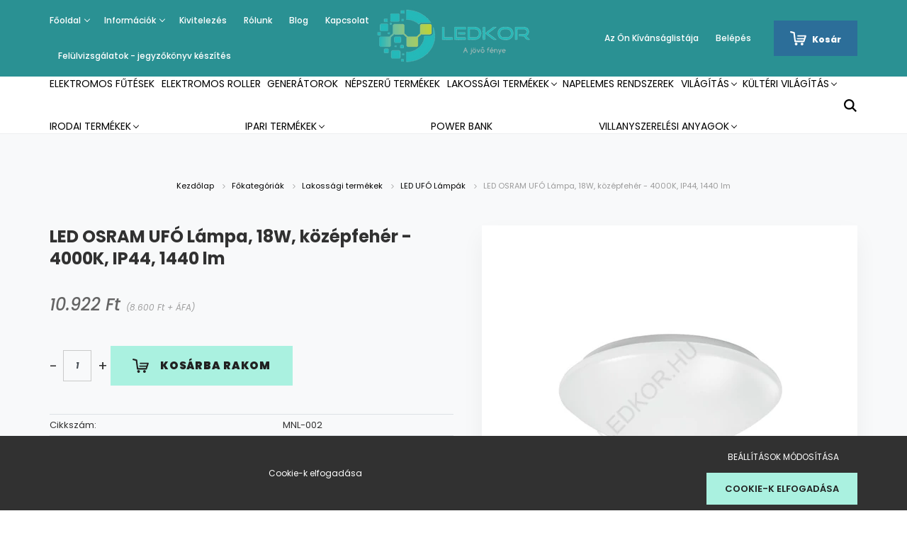

--- FILE ---
content_type: text/html; charset=UTF-8
request_url: https://ledkor.hu/kategoriak/lakossagi_termekek/led_ufo_lampak_142/mennyezeti_led_lampa_osram_surface-c_led_350_18w4000k_ip44_528
body_size: 29809
content:
<!DOCTYPE html>
<html lang="hu" dir="ltr">
<head>
    <title>LED OSRAM UFÓ Lámpa, 18W, középfehér - 4000K, IP44, 1440 lm | 10.922 Ft | LED UFÓ Lámpák </title>
    <meta charset="utf-8">
    <meta name="keywords" content="LED OSRAM UFÓ Lámpa, 18W, középfehér - 4000K, IP44, 1440 lm">
    <meta name="description" content="LED OSRAM UFÓ Lámpa, 18W, középfehér - 4000K, IP44, 1440 lm 10.922 Ft -os akciós áron, házhozszállítással raktárról!">
    <meta name="robots" content="index, follow">
    <link rel="image_src" href="https://koreled.cdn.shoprenter.hu/custom/koreled/image/data/product/14_3.jpg.webp?lastmod=1693983347.1718198445">
    <meta property="og:title" content="LED OSRAM UFÓ Lámpa, 18W, középfehér - 4000K, IP44, 1440 lm" />
    <meta property="og:type" content="product" />
    <meta property="og:url" content="https://ledkor.hu/mennyezeti_led_lampa_osram_surface-c_led_350_18w4000k_ip44_528" />
    <meta property="og:image" content="https://koreled.cdn.shoprenter.hu/custom/koreled/image/cache/w1719h900/product/14_3.jpg.webp?lastmod=1693983347.1718198445" />
    <meta property="og:description" content="LED OSRAM UFÓ Lámpa, 18W, középfehér - 4000K, IP44, 1440 lm" />
    <link href="https://koreled.cdn.shoprenter.hu/custom/koreled/image/data/Logo%20%C3%A9s%20banner/ledkor_logo.png.png?lastmod=1585908535.1718198445" rel="icon" />
    <link href="https://koreled.cdn.shoprenter.hu/custom/koreled/image/data/Logo%20%C3%A9s%20banner/ledkor_logo.png.png?lastmod=1585908535.1718198445" rel="apple-touch-icon" />
    <base href="https://ledkor.hu:443" />
    <meta name="facebook-domain-verification" content="bduyxm8k8hi2g78kl3d7it2gbb75hm" />
<meta name="google-site-verification" content="Y7Cg_1YFXxN9tJh7h3butoYE-fgcuxCbFM2RdNsj6Cg" />

    <meta name="viewport" content="width=device-width, initial-scale=1.0, maximum-scale=1.0, user-scalable=0" />
            <link href="https://ledkor.hu/mennyezeti_led_lampa_osram_surface-c_led_350_18w4000k_ip44_528" rel="canonical">
    
            
                    
                <link rel="preconnect" href="https://fonts.googleapis.com">
    <link rel="preconnect" href="https://fonts.gstatic.com" crossorigin>
    <link href="https://fonts.googleapis.com/css2?family=Poppins:ital,wght@0,400;0,500;0,600;0,700;0,800;0,900;1,400;1,500;1,600;1,700;1,800;1,900&display=swap" rel="stylesheet">
            <link rel="stylesheet" href="https://koreled.cdn.shoprenter.hu/web/compiled/css/fancybox2.css?v=1768402760" media="screen">
            <link rel="stylesheet" href="https://koreled.cdn.shoprenter.hu/custom/koreled/catalog/view/theme/amsterdam_global/style/1742311735.1576771974.0.1718197849.css?v=null.1718198445" media="screen">
            <link rel="stylesheet" href="https://koreled.cdn.shoprenter.hu/custom/koreled/catalog/view/theme/amsterdam_global/stylesheet/stylesheet.css?v=1718197849" media="screen">
        <script>
        window.nonProductQuality = 80;
    </script>
    <script src="//ajax.googleapis.com/ajax/libs/jquery/1.10.2/jquery.min.js"></script>
    <script>window.jQuery || document.write('<script src="https://koreled.cdn.shoprenter.hu/catalog/view/javascript/jquery/jquery-1.10.2.min.js?v=1484139539"><\/script>');</script>
    <script type="text/javascript" src="//cdn.jsdelivr.net/npm/slick-carousel@1.8.1/slick/slick.min.js"></script>

            
    

    <!--Header JavaScript codes--><script src="https://koreled.cdn.shoprenter.hu/web/compiled/js/countdown.js?v=1768402759"></script><script src="https://koreled.cdn.shoprenter.hu/web/compiled/js/base.js?v=1768402759"></script><script src="https://koreled.cdn.shoprenter.hu/web/compiled/js/fancybox2.js?v=1768402759"></script><script src="https://koreled.cdn.shoprenter.hu/web/compiled/js/productreview.js?v=1768402759"></script><script src="https://koreled.cdn.shoprenter.hu/web/compiled/js/before_starter2_head.js?v=1768402759"></script><script src="https://koreled.cdn.shoprenter.hu/web/compiled/js/before_starter2_productpage.js?v=1768402759"></script><script src="https://koreled.cdn.shoprenter.hu/web/compiled/js/nanobar.js?v=1768402759"></script><!--Header jQuery onLoad scripts--><script>window.countdownFormat='%D:%H:%M:%S';var BASEURL='https://ledkor.hu';Currency={"symbol_left":"","symbol_right":" Ft","decimal_place":0,"decimal_point":",","thousand_point":".","currency":"HUF","value":1};var ShopRenter=ShopRenter||{};ShopRenter.product={"id":528,"sku":"MNL-002","currency":"HUF","unitName":"db","price":10922,"name":"LED OSRAM UF\u00d3 L\u00e1mpa, 18W, k\u00f6z\u00e9pfeh\u00e9r - 4000K, IP44, 1440 lm","brand":"OSRAM","currentVariant":[],"parent":{"id":528,"sku":"MNL-002","unitName":"db","price":10922,"name":"LED OSRAM UF\u00d3 L\u00e1mpa, 18W, k\u00f6z\u00e9pfeh\u00e9r - 4000K, IP44, 1440 lm"}};$(document).ready(function(){$('.fancybox').fancybox({maxWidth:820,maxHeight:650,afterLoad:function(){wrapCSS=$(this.element).data('fancybox-wrapcss');if(wrapCSS){$('.fancybox-wrap').addClass(wrapCSS);}},helpers:{thumbs:{width:50,height:50}}});$('.fancybox-inline').fancybox({maxWidth:820,maxHeight:650,type:'inline'});});$(window).load(function(){});</script><script src="https://koreled.cdn.shoprenter.hu/web/compiled/js/vue/manifest.bundle.js?v=1768402756"></script><script>var ShopRenter=ShopRenter||{};ShopRenter.onCartUpdate=function(callable){document.addEventListener('cartChanged',callable)};ShopRenter.onItemAdd=function(callable){document.addEventListener('AddToCart',callable)};ShopRenter.onItemDelete=function(callable){document.addEventListener('deleteCart',callable)};ShopRenter.onSearchResultViewed=function(callable){document.addEventListener('AuroraSearchResultViewed',callable)};ShopRenter.onSubscribedForNewsletter=function(callable){document.addEventListener('AuroraSubscribedForNewsletter',callable)};ShopRenter.onCheckoutInitiated=function(callable){document.addEventListener('AuroraCheckoutInitiated',callable)};ShopRenter.onCheckoutShippingInfoAdded=function(callable){document.addEventListener('AuroraCheckoutShippingInfoAdded',callable)};ShopRenter.onCheckoutPaymentInfoAdded=function(callable){document.addEventListener('AuroraCheckoutPaymentInfoAdded',callable)};ShopRenter.onCheckoutOrderConfirmed=function(callable){document.addEventListener('AuroraCheckoutOrderConfirmed',callable)};ShopRenter.onCheckoutOrderPaid=function(callable){document.addEventListener('AuroraOrderPaid',callable)};ShopRenter.onCheckoutOrderPaidUnsuccessful=function(callable){document.addEventListener('AuroraOrderPaidUnsuccessful',callable)};ShopRenter.onProductPageViewed=function(callable){document.addEventListener('AuroraProductPageViewed',callable)};ShopRenter.onMarketingConsentChanged=function(callable){document.addEventListener('AuroraMarketingConsentChanged',callable)};ShopRenter.onCustomerRegistered=function(callable){document.addEventListener('AuroraCustomerRegistered',callable)};ShopRenter.onCustomerLoggedIn=function(callable){document.addEventListener('AuroraCustomerLoggedIn',callable)};ShopRenter.onCustomerUpdated=function(callable){document.addEventListener('AuroraCustomerUpdated',callable)};ShopRenter.onCartPageViewed=function(callable){document.addEventListener('AuroraCartPageViewed',callable)};ShopRenter.customer={"userId":0,"userClientIP":"18.191.36.138","userGroupId":8,"customerGroupTaxMode":"gross","customerGroupPriceMode":"gross_net_tax","email":"","phoneNumber":"","name":{"firstName":"","lastName":""}};ShopRenter.theme={"name":"amsterdam_global","family":"amsterdam","parent":""};ShopRenter.shop={"name":"koreled","locale":"hu","currency":{"code":"HUF","rate":1},"domain":"koreled.myshoprenter.hu"};ShopRenter.page={"route":"product\/product","queryString":"kategoriak\/lakossagi_termekek\/led_ufo_lampak_142\/mennyezeti_led_lampa_osram_surface-c_led_350_18w4000k_ip44_528"};ShopRenter.formSubmit=function(form,callback){callback();};let loadedAsyncScriptCount=0;function asyncScriptLoaded(position){loadedAsyncScriptCount++;if(position==='body'){if(document.querySelectorAll('.async-script-tag').length===loadedAsyncScriptCount){if(/complete|interactive|loaded/.test(document.readyState)){document.dispatchEvent(new CustomEvent('asyncScriptsLoaded',{}));}else{document.addEventListener('DOMContentLoaded',()=>{document.dispatchEvent(new CustomEvent('asyncScriptsLoaded',{}));});}}}}</script><script type="text/javascript"async class="async-script-tag"onload="asyncScriptLoaded('header')"src="https://frontend.embedi.hu/shoprenter/5f52d727a05fe967ecd22253/platform.js"></script><script type="text/javascript"async class="async-script-tag"onload="asyncScriptLoaded('header')"src="https://onsite.optimonk.com/script.js?account=109721"></script><script type="text/javascript"src="https://koreled.cdn.shoprenter.hu/web/compiled/js/vue/customerEventDispatcher.bundle.js?v=1768402756"></script><!--Custom header scripts--><script type="text/javascript"async="true"defer="true">var head=document.getElementsByTagName('head')[0];scriptObj=document.createElement("script");scriptObj.setAttribute("type","text/javascript");scriptObj.setAttribute("charset","utf-8");scriptObj.setAttribute("async",true);scriptObj.setAttribute("src",'//front.optimonk.com/public/18/js/preload.js');head.appendChild(scriptObj);</script><script type="text/javascript">$(document).ready(function(){$(document).on('contextmenu',function(event){event.preventDefault();});});</script><script>(function(h,o,t,j,a,r){h.hj=h.hj||function(){(h.hj.q=h.hj.q||[]).push(arguments)};h._hjSettings={hjid:3251296,hjsv:6};a=o.getElementsByTagName('head')[0];r=o.createElement('script');r.async=1;r.src=t+h._hjSettings.hjid+j+h._hjSettings.hjsv;a.appendChild(r);})(window,document,'https://static.hotjar.com/c/hotjar-','.js?sv=');</script>                
            
            <script>window.dataLayer=window.dataLayer||[];function gtag(){dataLayer.push(arguments)};var ShopRenter=ShopRenter||{};ShopRenter.config=ShopRenter.config||{};ShopRenter.config.googleConsentModeDefaultValue="denied";</script>                        <script type="text/javascript" src="https://koreled.cdn.shoprenter.hu/web/compiled/js/vue/googleConsentMode.bundle.js?v=1768402756"></script>

            <!-- Meta Pixel Code -->
<script>
  !function(f,b,e,v,n,t,s)
  {if(f.fbq)return;n=f.fbq=function(){n.callMethod?
  n.callMethod.apply(n,arguments):n.queue.push(arguments)};
  if(!f._fbq)f._fbq=n;n.push=n;n.loaded=!0;n.version='2.0';
  n.queue=[];t=b.createElement(e);t.async=!0;
  t.src=v;s=b.getElementsByTagName(e)[0];
  s.parentNode.insertBefore(t,s)}(window, document,'script',
  'https://connect.facebook.net/en_US/fbevents.js');
  fbq('consent', 'revoke');
fbq('init', '1530824844053652');
  fbq('track', 'PageView');
document.addEventListener('AuroraProductPageViewed', function(auroraEvent) {
                    fbq('track', 'ViewContent', {
                        content_type: 'product',
                        content_ids: [auroraEvent.detail.product.id.toString()],
                        value: parseFloat(auroraEvent.detail.product.grossUnitPrice),
                        currency: auroraEvent.detail.product.currency
                    }, {
                        eventID: auroraEvent.detail.event.id
                    });
                });
document.addEventListener('AuroraAddedToCart', function(auroraEvent) {
    var fbpId = [];
    var fbpValue = 0;
    var fbpCurrency = '';

    auroraEvent.detail.products.forEach(function(item) {
        fbpValue += parseFloat(item.grossUnitPrice) * item.quantity;
        fbpId.push(item.id);
        fbpCurrency = item.currency;
    });


    fbq('track', 'AddToCart', {
        content_ids: fbpId,
        content_type: 'product',
        value: fbpValue,
        currency: fbpCurrency
    }, {
        eventID: auroraEvent.detail.event.id
    });
})
window.addEventListener('AuroraMarketingCookie.Changed', function(event) {
            let consentStatus = event.detail.isAccepted ? 'grant' : 'revoke';
            if (typeof fbq === 'function') {
                fbq('consent', consentStatus);
            }
        });
</script>
<noscript><img height="1" width="1" style="display:none"
  src="https://www.facebook.com/tr?id=1530824844053652&ev=PageView&noscript=1"
/></noscript>
<!-- End Meta Pixel Code -->
            
            <!-- Global site tag (gtag.js) - Google Ads: 715869729 -->
<script async src="https://www.googletagmanager.com/gtag/js?id=AW-715869729"></script>
<script>
  window.dataLayer = window.dataLayer || [];
  function gtag(){dataLayer.push(arguments);}
  gtag('js', new Date());

  gtag('config', 'AW-715869729');
</script>
            <meta name="google-site-verification" content="wAqJL90gXXLfqsxpB9M7sQMUS4aN-lwnMGL3ePDMw7M"/>

                <!--Global site tag(gtag.js)--><script async src="https://www.googletagmanager.com/gtag/js?id=G-Y3HYC6STMC"></script><script>window.dataLayer=window.dataLayer||[];function gtag(){dataLayer.push(arguments);}
gtag('js',new Date());gtag('config','G-Y3HYC6STMC');gtag('config','AW-11152007818');</script>                                <script type="text/javascript" src="https://koreled.cdn.shoprenter.hu/web/compiled/js/vue/GA4EventSender.bundle.js?v=1768402756"></script>

    
    
</head>
<body id="body" class="page-body product-page-body amsterdam_global-body header--style-1" role="document">
<script>var bodyComputedStyle=window.getComputedStyle(document.body);ShopRenter.theme.breakpoints={'xs':parseInt(bodyComputedStyle.getPropertyValue('--breakpoint-xs')),'sm':parseInt(bodyComputedStyle.getPropertyValue('--breakpoint-sm')),'md':parseInt(bodyComputedStyle.getPropertyValue('--breakpoint-md')),'lg':parseInt(bodyComputedStyle.getPropertyValue('--breakpoint-lg')),'xl':parseInt(bodyComputedStyle.getPropertyValue('--breakpoint-xl'))}</script><div id="fb-root"></div><script>(function(d,s,id){var js,fjs=d.getElementsByTagName(s)[0];if(d.getElementById(id))return;js=d.createElement(s);js.id=id;js.src="//connect.facebook.net/hu_HU/sdk/xfbml.customerchat.js#xfbml=1&version=v2.12&autoLogAppEvents=1";fjs.parentNode.insertBefore(js,fjs);}(document,"script","facebook-jssdk"));</script>
                    

<!-- cached -->    <div class="nanobar-cookie-cog d-flex-center rounded-circle js-hidden-nanobar-button">
        <svg xmlns="https://www.w3.org/2000/svg" width="24" height="24" viewBox="0 0 512 512">
    <path fill="currentColor" d="M512 289.7v-67.5l-68.2-18.1c-4.3-15.4-10.4-30.2-18.4-44.2l34.9-60.6 -47.6-47.6 -60.6 34.9c-14-8-28.8-14.1-44.2-18.4L289.7 0h-67.5l-18.1 68.2c-15.4 4.3-30.2 10.4-44.2 18.4L99.4 51.7 51.7 99.4l34.9 60.6c-8 14-14.1 28.8-18.4 44.2L0 222.3v67.5l68.2 18.1c4.3 15.4 10.4 30.2 18.4 44.2l-34.9 60.6 47.6 47.6 60.6-34.9c14 8 28.8 14.1 44.2 18.4l18.1 68.2h67.5l18.1-68.2c15.4-4.3 30.2-10.4 44.2-18.4l60.6 34.9 47.6-47.6 -34.9-60.6c8-14 14.1-28.8 18.4-44.2L512 289.7zM410.1 275.5l-2.5 12.1c-3.9 18.9-11.4 36.8-22.1 53.2l-6.8 10.3 31.6 55 -4.3 4.3 -55-31.6 -10.3 6.8c-16.4 10.8-34.3 18.2-53.2 22.1l-12.1 2.5L259 472h-6l-16.5-61.9 -12.1-2.5c-18.9-3.9-36.8-11.4-53.2-22.1l-10.3-6.8 -55 31.6 -4.3-4.3 31.6-55 -6.8-10.3c-10.8-16.4-18.2-34.3-22.1-53.2l-2.5-12.1L40 259v-6l61.9-16.5 2.5-12.1c3.9-18.9 11.4-36.8 22.1-53.2l6.8-10.3 -31.6-55 4.3-4.3 55 31.6 10.3-6.8c16.4-10.8 34.3-18.2 53.2-22.1l12.1-2.5L253 40h6l16.5 61.9 12.1 2.5c18.9 3.9 36.8 11.4 53.2 22.1l10.3 6.8 55-31.6 4.3 4.3 -31.6 55 6.8 10.3c10.8 16.4 18.2 34.3 22.1 53.2l2.5 12.1L472 253v6L410.1 275.5z"/>
    <path fill="currentColor" d="M256 140c-64 0-116 52-116 116s52 116 116 116 116-52 116-116S320 140 256 140zM256 332c-41.9 0-76-34.1-76-76s34.1-76 76-76 76 34.1 76 76S297.9 332 256 332z"/>
</svg>
    </div>
<div class="Fixed nanobar bg-dark js-nanobar-first-login">
    <div class="container nanobar-container">
        <div class="row flex-column flex-sm-row">
            <div class="col-12 col-sm-8 nanobar-text-cookies align-self-center">
                Cookie-k elfogadása
            </div>
            <div class="col-12 col-sm-4 nanobar-buttons mt-3 m-sm-0 text-center text-sm-right">
                <a href="" class="btn btn-link nanobar-settings-button js-nanobar-settings-button">
                    Beállítások módosítása
                </a>
                <a href="" class="btn btn-primary nanobar-btn js-nanobar-close-cookies" data-button-save-text="Beállítások mentése">
                    Cookie-k elfogadása
                </a>
            </div>
        </div>
        <div class="nanobar-cookies js-nanobar-cookies flex-column flex-sm-row text-left pt-3 mt-3" style="display: none;">
            <div class="form-check pt-2 pb-2 pr-2 mb-0">
                <input class="form-check-input" type="checkbox" name="required_cookies" disabled checked />
                <label class="form-check-label text-white">
                    Szükséges cookie-k
                    <div class="cookies-help-text text-muted">
                        Ezek a cookie-k segítenek abban, hogy a webáruház használható és működőképes legyen.
                    </div>
                </label>
            </div>
            <div class="form-check pt-2 pb-2 pr-2 mb-0">
                <input class="form-check-input js-nanobar-marketing-cookies" type="checkbox" name="marketing_cookies"
                         checked />
                <label class="form-check-label">
                    Marketing cookie-k
                    <div class="cookies-help-text text-muted">
                        Ezeket a cookie-k segítenek abban, hogy az Ön érdeklődési körének megfelelő reklámokat és termékeket jelenítsük meg a webáruházban.
                    </div>
                </label>
            </div>
        </div>
    </div>
</div>

<script>
    (function ($) {
        $(document).ready(function () {
            new AuroraNanobar.FirstLogNanobarCheckbox(jQuery('.js-nanobar-first-login'), 'bottom');
        });
    })(jQuery);
</script>
<!-- /cached -->

                <!-- page-wrap -->

                <div class="page-wrap">
                            
    <header class="d-none d-lg-block">
                    <nav class="navbar header-navbar p-0">
                <div class="container">
                    <div class="row no-gutters w-100">
                        <div class="col-lg-5">
                            <div class="d-flex align-items-center h-100">
                                <!-- cached -->
    <ul class="nav headermenu-list">
                    <li class="nav-item dropdown header-font-color">
                <a class="nav-link" href="https://ledkor.hu"
                    target="_self"
                     class="dropdown-toggle disabled"                    title="Főoldal"
                >
                    Főoldal
                </a>
                                    <ul class="dropdown-hover-menu">
                                                    <li class="dropdown-item">
                                <a href="https://ledkor.hu/elonyok_22" title="A LED előnyei" target="_self">
                                    A LED előnyei
                                </a>
                            </li>
                                                    <li class="dropdown-item">
                                <a href="https://ledkor.hu/aaa_18" title="Kisokos" target="_self">
                                    Kisokos
                                </a>
                            </li>
                                                    <li class="dropdown-item">
                                <a href="https://ledkor.hu/hirekerdekessegekfenntartatosag_es_kornyezetvedelem_25" title="Fenntartatóság és környezetvédelem" target="_self">
                                    Fenntartatóság és környezetvédelem
                                </a>
                            </li>
                                            </ul>
                            </li>
                    <li class="nav-item dropdown header-font-color">
                <a class="nav-link" href="https://ledkor.hu/informaciok_26"
                    target="_self"
                     class="dropdown-toggle disabled"                    title="Információk"
                >
                    Információk
                </a>
                                    <ul class="dropdown-hover-menu">
                                                    <li class="dropdown-item">
                                <a href="https://ledkor.hu/szallitasi_feltetelek_23" title="Kiszállítás " target="_self">
                                    Kiszállítás 
                                </a>
                            </li>
                                                    <li class="dropdown-item">
                                <a href="https://ledkor.hu/vasarlasi_feltetelek_27" title="Vásárlási feltételek " target="_self">
                                    Vásárlási feltételek 
                                </a>
                            </li>
                                                    <li class="dropdown-item">
                                <a href="https://ledkor.hu/adatvedelmi_nyilatkozat_3" title="Adatkezelési tájékoztató" target="_self">
                                    Adatkezelési tájékoztató
                                </a>
                            </li>
                                                    <li class="dropdown-item">
                                <a href="https://ledkor.hu/letoltheto_dokumentumok_24" title="Letölthető dokumentumok" target="_self">
                                    Letölthető dokumentumok
                                </a>
                            </li>
                                                    <li class="dropdown-item">
                                <a href="https://ledkor.hu/index.php?route=information/sitemap" title="Oldaltérkép" target="_self">
                                    Oldaltérkép
                                </a>
                            </li>
                                            </ul>
                            </li>
                    <li class="nav-item header-font-color">
                <a class="nav-link" href="https://ledkor.hu/szereles-kivitelezes"
                    target="_self"
                                        title="Kivitelezés "
                >
                    Kivitelezés 
                </a>
                            </li>
                    <li class="nav-item header-font-color">
                <a class="nav-link" href="https://ledkor.hu/rolunk_4"
                    target="_self"
                                        title="Rólunk"
                >
                    Rólunk
                </a>
                            </li>
                    <li class="nav-item header-font-color">
                <a class="nav-link" href="https://ledkor.hu/blog"
                    target="_self"
                                        title="Blog"
                >
                    Blog
                </a>
                            </li>
                    <li class="nav-item header-font-color">
                <a class="nav-link" href="https://ledkor.hu/index.php?route=information/contact"
                    target="_self"
                                        title="Kapcsolat"
                >
                    Kapcsolat
                </a>
                            </li>
                    <li class="nav-item header-font-color">
                <a class="nav-link" href="https://ledkor.hu/felulvizsgalatok-jegyzokonyv-keszites"
                    target="_self"
                                        title="Felülvizsgálatok - jegyzőkönyv készítés"
                >
                    Felülvizsgálatok - jegyzőkönyv készítés
                </a>
                            </li>
            </ul>
    <!-- /cached -->
                            </div>
                        </div>
                        <div class="col-lg-2">
                            <div class="d-flex-center h-100 p-1">
                                <!-- cached -->
    <a class="navbar-brand mr-auto ml-auto" href="/"><img style="border: 0; max-width: 220px;" src="https://koreled.cdn.shoprenter.hu/custom/koreled/image/cache/w220h100m00/product/ledkor_logo_transparent.png?v=1585169520" title="Körevill Kft." alt="Körevill Kft." /></a>
<!-- /cached -->
                            </div>
                        </div>
                        <div class="col-lg-5">
                            <div class="d-flex justify-content-end align-items-center h-100">
                                <hx:include src="/_fragment?_path=_format%3Dhtml%26_locale%3Den%26_controller%3Dmodule%252Fwishlist&amp;_hash=e7fZer7e%2BD1SmbH2R8duns9Omjxr6ZBPlsz9W%2F5TfVo%3D"></hx:include>
                                <!-- cached -->
    <ul class="nav login-list">
                    <li class="nav-item header-font-color">
                <a class="nav-link" href="index.php?route=account/login" title="Belépés">
                    Belépés
                </a>
            </li>
            </ul>
<!-- /cached -->
                                <div id="js-cart">
                                    <hx:include src="/_fragment?_path=_format%3Dhtml%26_locale%3Den%26_controller%3Dmodule%252Fcart&amp;_hash=tgG9JZfHfQ77pg8TjxaSDKucDcCd22BfULM2AzkDH0Y%3D"></hx:include>
                                </div>
                            </div>
                        </div>
                    </div>
                </div>
            </nav>
            <div class="header-bottom sticky-head">
                <div class="container">
                    <nav class="navbar header-category-navbar">
                        


                    
            <div id="module_category_wrapper" class="module-category-wrapper">
    
    <div id="category" class="module content-module header-position hide-top category-module" >
                                    <div class="module-body">
                        <div id="category-nav">
            


<ul class="nav nav-fill category category-menu sf-menu sf-horizontal builded">
    <li id="cat_592" class="nav-item item category-list module-list even">
    <a href="https://ledkor.hu/elektromos-futesek-592" class="nav-link">
        Elektromos fűtések
    </a>
    </li><li id="cat_595" class="nav-item item category-list module-list odd">
    <a href="https://ledkor.hu/elektromos-roller-595" class="nav-link">
        Elektromos roller
    </a>
    </li><li id="cat_237" class="nav-item item category-list module-list even">
    <a href="https://ledkor.hu/generator-237" class="nav-link">
        Generátorok
    </a>
    </li><li id="cat_249" class="nav-item item category-list module-list odd">
    <a href="https://ledkor.hu/nepszeru-termekek-249" class="nav-link">
        Népszerű termékek
    </a>
    </li><li id="cat_136" class="nav-item item category-list module-list selected parent even">
    <a href="https://ledkor.hu/lakossagi_termekek" class="nav-link">
        Lakossági termékek
    </a>
            <ul class="nav flex-column children"><li id="cat_163" class="nav-item item category-list module-list even">
    <a href="https://ledkor.hu/lakossagi_termekek/asztali_ejjeli_lampak" class="nav-link">
        Asztali, éjjeli lámpák
    </a>
    </li><li id="cat_170" class="nav-item item category-list module-list odd">
    <a href="https://ledkor.hu/lakossagi_termekek/csillarok" class="nav-link">
        Csillárok
    </a>
    </li><li id="cat_181" class="nav-item item category-list module-list parent even">
    <a href="https://ledkor.hu/lakossagi_termekek/furdoszobavilagitas" class="nav-link">
        Fürdőszobavilágítás
    </a>
            <ul class="nav flex-column children"><li id="cat_203" class="nav-item item category-list module-list even">
    <a href="https://ledkor.hu/lakossagi_termekek/furdoszobavilagitas/beepitett-led-es-furdoszoba-tukorvilagitas-203" class="nav-link">
        Beépített LED-es fürdőszoba tükörvilágítás
    </a>
    </li></ul>
    </li><li id="cat_195" class="nav-item item category-list module-list odd">
    <a href="https://ledkor.hu/lakossagi_termekek/gyerek_vilagitas" class="nav-link">
        Gyereklámpák
    </a>
    </li><li id="cat_205" class="nav-item item category-list module-list even">
    <a href="https://ledkor.hu/lakossagi_termekek/kristalycsillarok" class="nav-link">
        Kristálycsillárok
    </a>
    </li><li id="cat_155" class="nav-item item category-list module-list odd">
    <a href="https://ledkor.hu/lakossagi_termekek/led_iroasztali_lampak" class="nav-link">
        LED íróasztali lámpák 
    </a>
    </li><li id="cat_142" class="nav-item item category-list module-list selected even">
    <a href="https://ledkor.hu/lakossagi_termekek/led_ufo_lampak_142" class="nav-link">
        <b>LED UFÓ Lámpák</b>
    </a>
    </li><li id="cat_171" class="nav-item item category-list module-list odd">
    <a href="https://ledkor.hu/lakossagi_termekek/mennyezeti_lampak_171" class="nav-link">
        Mennyezeti lámpák
    </a>
    </li><li id="cat_242" class="nav-item item category-list module-list even">
    <a href="https://ledkor.hu/lakossagi_termekek/mozgaserzekelos-lampak-242" class="nav-link">
        Mozgásérzékelős lámpák
    </a>
    </li><li id="cat_269" class="nav-item item category-list module-list parent odd">
    <a href="https://ledkor.hu/lakossagi_termekek/sines-lampatestek-269" class="nav-link">
        Sínes lámpatestek
    </a>
            <ul class="nav flex-column children"><li id="cat_278" class="nav-item item category-list module-list even">
    <a href="https://ledkor.hu/lakossagi_termekek/sines-lampatestek-269/1-fazisu-sines-rendszerek-278" class="nav-link">
        1 fázisú sínes rendszerek
    </a>
    </li><li id="cat_281" class="nav-item item category-list module-list odd">
    <a href="https://ledkor.hu/lakossagi_termekek/sines-lampatestek-269/3-fazisu-sines-rendszerek-281" class="nav-link">
        3 fázisú sínes rendszerek
    </a>
    </li><li id="cat_276" class="nav-item item category-list module-list even">
    <a href="https://ledkor.hu/lakossagi_termekek/sines-lampatestek-269/magneses-sines-rendszerek-276" class="nav-link">
        Mágneses sínes rendszerek
    </a>
    </li></ul>
    </li><li id="cat_197" class="nav-item item category-list module-list even">
    <a href="https://ledkor.hu/lakossagi_termekek/szolar-lampak-197" class="nav-link">
        Szolár lámpák
    </a>
    </li><li id="cat_201" class="nav-item item category-list module-list odd">
    <a href="https://ledkor.hu/lakossagi_termekek/taviranyitos-szabalyozhato-led-lampak-201" class="nav-link">
        Távirányítós szabályozható LED lámpák
    </a>
    </li><li id="cat_140" class="nav-item item category-list module-list even">
    <a href="https://ledkor.hu/lakossagi_termekek/belteri_fali_lampak" class="nav-link">
        Fali lámpák
    </a>
    </li><li id="cat_187" class="nav-item item category-list module-list parent odd">
    <a href="https://ledkor.hu/lakossagi_termekek/tiffany-vilagitas" class="nav-link">
        Tiffany lámpák
    </a>
            <ul class="nav flex-column children"><li id="cat_191" class="nav-item item category-list module-list even">
    <a href="https://ledkor.hu/lakossagi_termekek/tiffany-vilagitas/allo-tiffany-lampak" class="nav-link">
        Álló Tiffany lámpák
    </a>
    </li><li id="cat_188" class="nav-item item category-list module-list odd">
    <a href="https://ledkor.hu/lakossagi_termekek/tiffany-vilagitas/fali-tiffany-lampak-188" class="nav-link">
        Fali Tiffany lámpák
    </a>
    </li><li id="cat_189" class="nav-item item category-list module-list even">
    <a href="https://ledkor.hu/lakossagi_termekek/tiffany-vilagitas/mennyezeti-tiffany-lampak-189" class="nav-link">
        Mennyezeti Tiffany lámpák
    </a>
    </li><li id="cat_190" class="nav-item item category-list module-list odd">
    <a href="https://ledkor.hu/lakossagi_termekek/tiffany-vilagitas/asztali-tiffany-lampak" class="nav-link">
        Asztali Tiffany lámpák
    </a>
    </li></ul>
    </li><li id="cat_138" class="nav-item item category-list module-list even">
    <a href="https://ledkor.hu/lakossagi_termekek/led_reflektorok_-_3_ev_garanca_138" class="nav-link">
        LED Reflektorok 
    </a>
    </li><li id="cat_141" class="nav-item item category-list module-list odd">
    <a href="https://ledkor.hu/lakossagi_termekek/allolampak" class="nav-link">
        Állólámpák 
    </a>
    </li><li id="cat_139" class="nav-item item category-list module-list parent even">
    <a href="https://ledkor.hu/lakossagi_termekek/dekor_lampak" class="nav-link">
        Dekor lámpák
    </a>
            <ul class="nav flex-column children"><li id="cat_180" class="nav-item item category-list module-list even">
    <a href="https://ledkor.hu/lakossagi_termekek/dekor_lampak/kiegeszito_dekorvilagitas_180" class="nav-link">
        Kiegészítő dekorvilágítás
    </a>
    </li><li id="cat_152" class="nav-item item category-list module-list odd">
    <a href="https://ledkor.hu/lakossagi_termekek/dekor_lampak/rzb_home_and_garden_152" class="nav-link">
        RZB HOME AND GARDEN
    </a>
    </li></ul>
    </li><li id="cat_101" class="nav-item item category-list module-list odd">
    <a href="https://ledkor.hu/lakossagi_termekek/led_spotlampak" class="nav-link">
        LED GU10 Spotlámpák és mennyezeti méylsugárzók
    </a>
    </li><li id="cat_137" class="nav-item item category-list module-list parent even">
    <a href="https://ledkor.hu/lakossagi_termekek/tapegysegek_vezerlesek_137" class="nav-link">
        Tápegységek, vezérlések 
    </a>
            <ul class="nav flex-column children"><li id="cat_151" class="nav-item item category-list module-list even">
    <a href="https://ledkor.hu/lakossagi_termekek/tapegysegek_vezerlesek_137/egyszinu_vezerles_151" class="nav-link">
        Vezérlés
    </a>
    </li><li id="cat_114" class="nav-item item category-list module-list odd">
    <a href="https://ledkor.hu/lakossagi_termekek/tapegysegek_vezerlesek_137/belteri_tapegysegek_114" class="nav-link">
        Beltéri Tápegységek
    </a>
    </li><li id="cat_113" class="nav-item item category-list module-list even">
    <a href="https://ledkor.hu/lakossagi_termekek/tapegysegek_vezerlesek_137/kulteri_tapegyseg_113" class="nav-link">
        Kültéri Tápegység
    </a>
    </li><li id="cat_120" class="nav-item item category-list module-list odd">
    <a href="https://ledkor.hu/lakossagi_termekek/tapegysegek_vezerlesek_137/vezerles_rgb_120" class="nav-link">
        RGB vezérlés
    </a>
    </li></ul>
    </li><li id="cat_109" class="nav-item item category-list module-list parent odd">
    <a href="https://ledkor.hu/lakossagi_termekek/led_szalag_109" class="nav-link">
        LED Szalag
    </a>
            <ul class="nav flex-column children"><li id="cat_291" class="nav-item item category-list module-list even">
    <a href="https://ledkor.hu/lakossagi_termekek/led_szalag_109/led-szalag-profilok-291" class="nav-link">
        Led szalag profilok
    </a>
    </li><li id="cat_134" class="nav-item item category-list module-list parent odd">
    <a href="https://ledkor.hu/lakossagi_termekek/led_szalag_109/led_szalagok_134" class="nav-link">
        Led szalagok
    </a>
            <ul class="nav flex-column children"><li id="cat_115" class="nav-item item category-list module-list even">
    <a href="https://ledkor.hu/lakossagi_termekek/led_szalag_109/led_szalagok_134/belteri_led_szalagok_115" class="nav-link">
        Beltéri LED Szalagok
    </a>
    </li><li id="cat_117" class="nav-item item category-list module-list odd">
    <a href="https://ledkor.hu/lakossagi_termekek/led_szalag_109/led_szalagok_134/belteri_rgb_led_szalagok_117" class="nav-link">
        Beltéri RGB LED Szalagok
    </a>
    </li><li id="cat_116" class="nav-item item category-list module-list even">
    <a href="https://ledkor.hu/lakossagi_termekek/led_szalag_109/led_szalagok_134/kulteri_led_szalagok_116" class="nav-link">
        Kültéri LED Szalagok
    </a>
    </li><li id="cat_118" class="nav-item item category-list module-list odd">
    <a href="https://ledkor.hu/lakossagi_termekek/led_szalag_109/led_szalagok_134/kulteri_rgb_led_szalagok_118" class="nav-link">
        Kültéri RGB LED Szalagok
    </a>
    </li></ul>
    </li></ul>
    </li><li id="cat_184" class="nav-item item category-list module-list even">
    <a href="https://ledkor.hu/lakossagi_termekek/wifis-kamerak-184" class="nav-link">
        Wifis kamerák
    </a>
    </li><li id="cat_597" class="nav-item item category-list module-list odd">
    <a href="https://ledkor.hu/lakossagi_termekek/teleszkopok-597" class="nav-link">
        Teleszkópok
    </a>
    </li><li id="cat_122" class="nav-item item category-list module-list even">
    <a href="https://ledkor.hu/lakossagi_termekek/fenyforrasok_led_e27_korte_egok_122" class="nav-link">
        E27 LED körteégők 
    </a>
    </li></ul>
    </li><li id="cat_253" class="nav-item item category-list module-list odd">
    <a href="https://ledkor.hu/szolar-rendszerek-253" class="nav-link">
        Napelemes rendszerek
    </a>
    </li><li id="cat_389" class="nav-item item category-list module-list parent even">
    <a href="https://ledkor.hu/vilagitas-389" class="nav-link">
        VILÁGÍTÁS
    </a>
            <ul class="nav flex-column children"><li id="cat_523" class="nav-item item category-list module-list even">
    <a href="https://ledkor.hu/vilagitas-389/asztali-lampak-523" class="nav-link">
        Asztali lámpák
    </a>
    </li><li id="cat_493" class="nav-item item category-list module-list parent odd">
    <a href="https://ledkor.hu/vilagitas-389/belteri-vilagitas-493" class="nav-link">
        Beltéri világítás
    </a>
            <ul class="nav flex-column children"><li id="cat_554" class="nav-item item category-list module-list even">
    <a href="https://ledkor.hu/vilagitas-389/belteri-vilagitas-493/akusztikai-tereloelemek-es-vilagitotestek-554" class="nav-link">
        Akusztikai terelőelemek és világítótestek
    </a>
    </li><li id="cat_531" class="nav-item item category-list module-list odd">
    <a href="https://ledkor.hu/vilagitas-389/belteri-vilagitas-493/fali-es-mennyezeti-vilagitas-531" class="nav-link">
        Fali és mennyezeti világítás
    </a>
    </li><li id="cat_497" class="nav-item item category-list module-list even">
    <a href="https://ledkor.hu/vilagitas-389/belteri-vilagitas-493/lampatestek-led-csovel-es-led-szalaggal-497" class="nav-link">
        Lámpatestek LED csővel és LED szalaggal
    </a>
    </li><li id="cat_509" class="nav-item item category-list module-list odd">
    <a href="https://ledkor.hu/vilagitas-389/belteri-vilagitas-493/led-panelek-509" class="nav-link">
        LED Panelek
    </a>
    </li><li id="cat_505" class="nav-item item category-list module-list even">
    <a href="https://ledkor.hu/vilagitas-389/belteri-vilagitas-493/led-es-melysugarzok-505" class="nav-link">
        LED-es mélysugárzók
    </a>
    </li><li id="cat_494" class="nav-item item category-list module-list odd">
    <a href="https://ledkor.hu/vilagitas-389/belteri-vilagitas-493/led-es-szekrenyvilagitas-494" class="nav-link">
        LED-es szekrényvilágítás
    </a>
    </li><li id="cat_507" class="nav-item item category-list module-list even">
    <a href="https://ledkor.hu/vilagitas-389/belteri-vilagitas-493/led-es-veszvilagitas-507" class="nav-link">
        LED-es vészvilágítás
    </a>
    </li><li id="cat_548" class="nav-item item category-list module-list odd">
    <a href="https://ledkor.hu/vilagitas-389/belteri-vilagitas-493/led-profilok-es-gyuruk-548" class="nav-link">
        LED-profilok és gyűrűk
    </a>
    </li><li id="cat_511" class="nav-item item category-list module-list even">
    <a href="https://ledkor.hu/vilagitas-389/belteri-vilagitas-493/magneses-sines-lampa-511" class="nav-link">
        Mágneses sínes lámpa
    </a>
    </li></ul>
    </li><li id="cat_515" class="nav-item item category-list module-list even">
    <a href="https://ledkor.hu/vilagitas-389/dekor-vilagitas-515" class="nav-link">
        Dekor világítás
    </a>
    </li><li id="cat_518" class="nav-item item category-list module-list odd">
    <a href="https://ledkor.hu/vilagitas-389/falra-szerelheto-lampatestek-518" class="nav-link">
        Falra szerelhető lámpatestek
    </a>
    </li><li id="cat_503" class="nav-item item category-list module-list even">
    <a href="https://ledkor.hu/vilagitas-389/fuggo-503" class="nav-link">
        Függő
    </a>
    </li><li id="cat_526" class="nav-item item category-list module-list odd">
    <a href="https://ledkor.hu/vilagitas-389/gyermek-lampak-526" class="nav-link">
        Gyermek lámpák
    </a>
    </li><li id="cat_537" class="nav-item item category-list module-list parent even">
    <a href="https://ledkor.hu/vilagitas-389/lampak-537" class="nav-link">
        Lámpák
    </a>
            <ul class="nav flex-column children"><li id="cat_559" class="nav-item item category-list module-list even">
    <a href="https://ledkor.hu/vilagitas-389/lampak-537/led-csovek-559" class="nav-link">
        LED csövek
    </a>
    </li><li id="cat_556" class="nav-item item category-list module-list odd">
    <a href="https://ledkor.hu/vilagitas-389/lampak-537/led-lampak-556" class="nav-link">
        LED lámpák
    </a>
    </li><li id="cat_551" class="nav-item item category-list module-list even">
    <a href="https://ledkor.hu/vilagitas-389/lampak-537/led-neon-flex-551" class="nav-link">
        LED Neon Flex
    </a>
    </li><li id="cat_545" class="nav-item item category-list module-list odd">
    <a href="https://ledkor.hu/vilagitas-389/lampak-537/led-szalag-kiegeszitok-545" class="nav-link">
        LED szalag kiegészítők
    </a>
    </li><li id="cat_547" class="nav-item item category-list module-list even">
    <a href="https://ledkor.hu/vilagitas-389/lampak-537/vintage-lampak-547" class="nav-link">
        Vintage lámpák
    </a>
    </li></ul>
    </li><li id="cat_513" class="nav-item item category-list module-list odd">
    <a href="https://ledkor.hu/vilagitas-389/mennyezetre-szerelheto-lampatestek-513" class="nav-link">
        Mennyezetre szerelhető lámpatestek
    </a>
    </li><li id="cat_520" class="nav-item item category-list module-list even">
    <a href="https://ledkor.hu/vilagitas-389/spotlampak-520" class="nav-link">
        Spotlámpák
    </a>
    </li></ul>
    </li><li id="cat_143" class="nav-item item category-list module-list parent odd">
    <a href="https://ledkor.hu/kulteri_vilagitas" class="nav-link">
        Kültéri világítás
    </a>
            <ul class="nav flex-column children"><li id="cat_174" class="nav-item item category-list module-list even">
    <a href="https://ledkor.hu/kulteri_vilagitas/kandelaber_174" class="nav-link">
        Kandeláber
    </a>
    </li><li id="cat_145" class="nav-item item category-list module-list odd">
    <a href="https://ledkor.hu/kulteri_vilagitas/kocsi_bejaro_vilagitas_145" class="nav-link">
        Kocsibejáró világítás
    </a>
    </li><li id="cat_185" class="nav-item item category-list module-list even">
    <a href="https://ledkor.hu/kulteri_vilagitas/kulteri-allolampak" class="nav-link">
        Kültéri állólámpák
    </a>
    </li><li id="cat_177" class="nav-item item category-list module-list odd">
    <a href="https://ledkor.hu/kulteri_vilagitas/kulteri_beepitheto_lampa_177" class="nav-link">
        Kültéri beépíthető lámpa
    </a>
    </li><li id="cat_175" class="nav-item item category-list module-list even">
    <a href="https://ledkor.hu/kulteri_vilagitas/kulteri_fali_lampa_175" class="nav-link">
        Kültéri fali, homlokzat világítás
    </a>
    </li><li id="cat_147" class="nav-item item category-list module-list odd">
    <a href="https://ledkor.hu/kulteri_vilagitas/medence_vilagitas_147" class="nav-link">
        Medence világítás
    </a>
    </li><li id="cat_246" class="nav-item item category-list module-list even">
    <a href="https://ledkor.hu/kulteri_vilagitas/napelem-246" class="nav-link">
        Napelem
    </a>
    </li><li id="cat_153" class="nav-item item category-list module-list odd">
    <a href="https://ledkor.hu/kulteri_vilagitas/napelemes_tervilagitas_153" class="nav-link">
        Napelemes tér és dekor világítás 
    </a>
    </li><li id="cat_176" class="nav-item item category-list module-list even">
    <a href="https://ledkor.hu/kulteri_vilagitas/kiegeszitok_176" class="nav-link">
        Növény és fal világítás
    </a>
    </li><li id="cat_146" class="nav-item item category-list module-list odd">
    <a href="https://ledkor.hu/kulteri_vilagitas/reflektorok_146" class="nav-link">
        Reflektorok
    </a>
    </li><li id="cat_144" class="nav-item item category-list module-list even">
    <a href="https://ledkor.hu/kulteri_vilagitas/utca_lampak_144" class="nav-link">
        Utca lámpák
    </a>
    </li><li id="cat_179" class="nav-item item category-list module-list odd">
    <a href="https://ledkor.hu/kulteri_vilagitas/kiegeszito_dekorvilagitas_179" class="nav-link">
        Kiegészítő dekorvilágítás
    </a>
    </li><li id="cat_173" class="nav-item item category-list module-list even">
    <a href="https://ledkor.hu/kulteri_vilagitas/homlokzat_vilagitas_173" class="nav-link">
        Fali lámpák
    </a>
    </li></ul>
    </li><li id="cat_132" class="nav-item item category-list module-list parent even">
    <a href="https://ledkor.hu/irodai_termekek" class="nav-link">
        Irodai termékek
    </a>
            <ul class="nav flex-column children"><li id="cat_182" class="nav-item item category-list module-list even">
    <a href="https://ledkor.hu/irodai_termekek/led_fenycsovek_182" class="nav-link">
        LED fénycsövek
    </a>
    </li><li id="cat_154" class="nav-item item category-list module-list odd">
    <a href="https://ledkor.hu/irodai_termekek/iroasztali_lampak_154" class="nav-link">
        LED Íróasztali és asztali lámpák 
    </a>
    </li><li id="cat_150" class="nav-item item category-list module-list even">
    <a href="https://ledkor.hu/irodai_termekek/targyalo_vilagitas_5_ev_garancia_150" class="nav-link">
        LED Tárgyaló világítás 
    </a>
    </li><li id="cat_271" class="nav-item item category-list module-list parent odd">
    <a href="https://ledkor.hu/irodai_termekek/sines-lampatestek-271" class="nav-link">
        Sínes lámpatestek
    </a>
            <ul class="nav flex-column children"><li id="cat_284" class="nav-item item category-list module-list even">
    <a href="https://ledkor.hu/irodai_termekek/sines-lampatestek-271/1-fazisu-sines-rendszerek-284" class="nav-link">
        1 fázisú sínes rendszerek
    </a>
    </li><li id="cat_287" class="nav-item item category-list module-list odd">
    <a href="https://ledkor.hu/irodai_termekek/sines-lampatestek-271/3-fazisu-sines-rendszerek-287" class="nav-link">
        3 fázisú sínes rendszerek
    </a>
    </li><li id="cat_290" class="nav-item item category-list module-list even">
    <a href="https://ledkor.hu/irodai_termekek/sines-lampatestek-271/magneses-sines-rendszerek-290" class="nav-link">
        Mágneses sínes rendszerek
    </a>
    </li></ul>
    </li><li id="cat_200" class="nav-item item category-list module-list even">
    <a href="https://ledkor.hu/irodai_termekek/led-veszkijarat-jelzo-exit-tablak-200" class="nav-link">
        LED Vészkijárat jelző exit táblák
    </a>
    </li><li id="cat_104" class="nav-item item category-list module-list odd">
    <a href="https://ledkor.hu/irodai_termekek/led_mennyezeti_lampak_104" class="nav-link">
        LED UFÓ lámpák 
    </a>
    </li><li id="cat_103" class="nav-item item category-list module-list parent even">
    <a href="https://ledkor.hu/irodai_termekek/led_panelek" class="nav-link">
        LED Panelek és rögzítők
    </a>
            <ul class="nav flex-column children"><li id="cat_168" class="nav-item item category-list module-list even">
    <a href="https://ledkor.hu/irodai_termekek/led_panelek/led_panel_168" class="nav-link">
        LED Panel
    </a>
    </li><li id="cat_158" class="nav-item item category-list module-list odd">
    <a href="https://ledkor.hu/irodai_termekek/led_panelek/led_panel_rogzitok_es_keretek_158" class="nav-link">
        LED Panel rögzítők és keretek
    </a>
    </li></ul>
    </li><li id="cat_160" class="nav-item item category-list module-list odd">
    <a href="https://ledkor.hu/irodai_termekek/led_melysugarzok_160" class="nav-link">
        LED G24 égő mélysugárzókba
    </a>
    </li></ul>
    </li><li id="cat_135" class="nav-item item category-list module-list parent odd">
    <a href="https://ledkor.hu/ipari_termekek" class="nav-link">
        Ipari termékek
    </a>
            <ul class="nav flex-column children"><li id="cat_268" class="nav-item item category-list module-list even">
    <a href="https://ledkor.hu/ipari_termekek/mozgaserzekelos-lampak-268" class="nav-link">
        Mozgásérzékelős lámpák
    </a>
    </li><li id="cat_105" class="nav-item item category-list module-list odd">
    <a href="https://ledkor.hu/ipari_termekek/led_por_es_para_mentes_lampak_105" class="nav-link">
        LED Por és pára mentes IP65-ös lámpák 
    </a>
    </li><li id="cat_107" class="nav-item item category-list module-list even">
    <a href="https://ledkor.hu/ipari_termekek/led_reflektorok_107" class="nav-link">
        LED Reflektorok 
    </a>
    </li><li id="cat_127" class="nav-item item category-list module-list odd">
    <a href="https://ledkor.hu/ipari_termekek/led_veszkijarat_jelzo" class="nav-link">
        LED Vészkijárat jelző
    </a>
    </li><li id="cat_161" class="nav-item item category-list module-list even">
    <a href="https://ledkor.hu/ipari_termekek/nehezgep_lampak_161" class="nav-link">
        Munkalámpák
    </a>
    </li><li id="cat_106" class="nav-item item category-list module-list odd">
    <a href="https://ledkor.hu/ipari_termekek/led_csarnok_vilagito_lampak_106" class="nav-link">
        LED Csarnok világító lámpák   2-5 év garancia
    </a>
    </li><li id="cat_112" class="nav-item item category-list module-list even">
    <a href="https://ledkor.hu/ipari_termekek/philips_kulteri_vilagitas_kozvilagitas_112" class="nav-link">
        Közvilágítás - kültéri világítás
    </a>
    </li></ul>
    </li><li id="cat_274" class="nav-item item category-list module-list even">
    <a href="https://ledkor.hu/powe-bank-274" class="nav-link">
        Power bank
    </a>
    </li><li id="cat_206" class="nav-item item category-list module-list parent odd">
    <a href="https://ledkor.hu/villanyszerelesi-anyagok-206" class="nav-link">
        Villanyszerelési anyagok
    </a>
            <ul class="nav flex-column children"><li id="cat_207" class="nav-item item category-list module-list parent even">
    <a href="https://ledkor.hu/villanyszerelesi-anyagok-206/elosztotablak-es-szekrenyek-207" class="nav-link">
        Elosztótáblák és szekrények
    </a>
            <ul class="nav flex-column children"><li id="cat_210" class="nav-item item category-list module-list even">
    <a href="https://ledkor.hu/villanyszerelesi-anyagok-206/elosztotablak-es-szekrenyek-207/fem-elosztoszekrenyek-210" class="nav-link">
        Fém elosztószekrények
    </a>
    </li><li id="cat_212" class="nav-item item category-list module-list odd">
    <a href="https://ledkor.hu/villanyszerelesi-anyagok-206/elosztotablak-es-szekrenyek-207/inox-elosztoszekrenyek-212" class="nav-link">
        Inox elosztószekrények
    </a>
    </li><li id="cat_213" class="nav-item item category-list module-list parent even">
    <a href="https://ledkor.hu/villanyszerelesi-anyagok-206/elosztotablak-es-szekrenyek-207/muanyag-elosztoszekrenyek-213" class="nav-link">
        Műanyag elosztószekrények
    </a>
            <ul class="nav flex-column children"><li id="cat_232" class="nav-item item category-list module-list even">
    <a href="https://ledkor.hu/villanyszerelesi-anyagok-206/elosztotablak-es-szekrenyek-207/muanyag-elosztoszekrenyek-213/falon-kivuli-muanyag-elosztoszekrenyek-232" class="nav-link">
        Falon kívüli műanyag elosztószekrények
    </a>
    </li><li id="cat_219" class="nav-item item category-list module-list odd">
    <a href="https://ledkor.hu/villanyszerelesi-anyagok-206/elosztotablak-es-szekrenyek-207/muanyag-elosztoszekrenyek-213/sullyesztett-muanyag-elosztoszekrenyek-219" class="nav-link">
        Süllyesztett műanyag elosztószekrények
    </a>
    </li><li id="cat_216" class="nav-item item category-list module-list even">
    <a href="https://ledkor.hu/villanyszerelesi-anyagok-206/elosztotablak-es-szekrenyek-207/muanyag-elosztoszekrenyek-213/vizallo-eloszto-dobozok-216" class="nav-link">
        Vízálló elosztó dobozok
    </a>
    </li><li id="cat_466" class="nav-item item category-list module-list odd">
    <a href="https://ledkor.hu/villanyszerelesi-anyagok-206/elosztotablak-es-szekrenyek-207/muanyag-elosztoszekrenyek-213/falonkivuli-manyag-elosztoszekrenyek-466" class="nav-link">
        Falonkívüli mûanyag elosztószekrények
    </a>
    </li><li id="cat_421" class="nav-item item category-list module-list even">
    <a href="https://ledkor.hu/villanyszerelesi-anyagok-206/elosztotablak-es-szekrenyek-207/muanyag-elosztoszekrenyek-213/manyag-elosztoszekrenyek-abs-421" class="nav-link">
        Mûanyag elosztószekrények- ABS
    </a>
    </li><li id="cat_423" class="nav-item item category-list module-list odd">
    <a href="https://ledkor.hu/villanyszerelesi-anyagok-206/elosztotablak-es-szekrenyek-207/muanyag-elosztoszekrenyek-213/manyag-elosztoszekrenyek-polieszter-423" class="nav-link">
        Mûanyag elosztószekrények- Poliészter
    </a>
    </li><li id="cat_422" class="nav-item item category-list module-list even">
    <a href="https://ledkor.hu/villanyszerelesi-anyagok-206/elosztotablak-es-szekrenyek-207/muanyag-elosztoszekrenyek-213/tartozekok-polieszter-elosztoszekrenyekhez-422" class="nav-link">
        Tartozékok poliészter elosztószekrényekhez
    </a>
    </li></ul>
    </li></ul>
    </li><li id="cat_239" class="nav-item item category-list module-list odd">
    <a href="https://ledkor.hu/villanyszerelesi-anyagok-206/kerti-dugalj" class="nav-link">
        Kültéri dugalj
    </a>
    </li><li id="cat_244" class="nav-item item category-list module-list even">
    <a href="https://ledkor.hu/villanyszerelesi-anyagok-206/mozgaserzekelok-244" class="nav-link">
        Mozgásérzékelők
    </a>
    </li><li id="cat_349" class="nav-item item category-list module-list parent odd">
    <a href="https://ledkor.hu/villanyszerelesi-anyagok-206/automatizalas-es-vezerles-349" class="nav-link">
        AUTOMATIZÁLÁS ÉS VEZÉRLÉS
    </a>
            <ul class="nav flex-column children"><li id="cat_379" class="nav-item item category-list module-list even">
    <a href="https://ledkor.hu/villanyszerelesi-anyagok-206/automatizalas-es-vezerles-349/aramatalakitok-379" class="nav-link">
        Áramátalakítók
    </a>
    </li><li id="cat_362" class="nav-item item category-list module-list odd">
    <a href="https://ledkor.hu/villanyszerelesi-anyagok-206/automatizalas-es-vezerles-349/frekvenciavaltok-362" class="nav-link">
        Frekvenciaváltók
    </a>
    </li><li id="cat_364" class="nav-item item category-list module-list even">
    <a href="https://ledkor.hu/villanyszerelesi-anyagok-206/automatizalas-es-vezerles-349/inditok-364" class="nav-link">
        Indítók
    </a>
    </li><li id="cat_391" class="nav-item item category-list module-list odd">
    <a href="https://ledkor.hu/villanyszerelesi-anyagok-206/automatizalas-es-vezerles-349/kapacitas-egyutthato-kompenzalas-391" class="nav-link">
        Kapacitás együttható kompenzálás
    </a>
    </li><li id="cat_360" class="nav-item item category-list module-list even">
    <a href="https://ledkor.hu/villanyszerelesi-anyagok-206/automatizalas-es-vezerles-349/lagyinditok-360" class="nav-link">
        Lágyindítók
    </a>
    </li><li id="cat_357" class="nav-item item category-list module-list parent odd">
    <a href="https://ledkor.hu/villanyszerelesi-anyagok-206/automatizalas-es-vezerles-349/meroeszkozok-idozitok-relek-357" class="nav-link">
        Mérőeszközök, Időzítők, Relék
    </a>
            <ul class="nav flex-column children"><li id="cat_386" class="nav-item item category-list module-list even">
    <a href="https://ledkor.hu/villanyszerelesi-anyagok-206/automatizalas-es-vezerles-349/meroeszkozok-idozitok-relek-357/erzekelok-386" class="nav-link">
        Érzékelők
    </a>
    </li><li id="cat_443" class="nav-item item category-list module-list odd">
    <a href="https://ledkor.hu/villanyszerelesi-anyagok-206/automatizalas-es-vezerles-349/meroeszkozok-idozitok-relek-357/relek-443" class="nav-link">
        Relék
    </a>
    </li><li id="cat_417" class="nav-item item category-list module-list even">
    <a href="https://ledkor.hu/villanyszerelesi-anyagok-206/automatizalas-es-vezerles-349/meroeszkozok-idozitok-relek-357/szamlalok-417" class="nav-link">
        Számlálók
    </a>
    </li><li id="cat_382" class="nav-item item category-list module-list odd">
    <a href="https://ledkor.hu/villanyszerelesi-anyagok-206/automatizalas-es-vezerles-349/meroeszkozok-idozitok-relek-357/vegallaskapcsolok-382" class="nav-link">
        Végálláskapcsolók
    </a>
    </li></ul>
    </li></ul>
    </li><li id="cat_401" class="nav-item item category-list module-list even">
    <a href="https://ledkor.hu/villanyszerelesi-anyagok-206/csengok-401" class="nav-link">
        Csengők
    </a>
    </li><li id="cat_297" class="nav-item item category-list module-list parent odd">
    <a href="https://ledkor.hu/villanyszerelesi-anyagok-206/elektromos-anyagok-es-alkatreszek-297" class="nav-link">
        ELEKTROMOS ANYAGOK ÉS ALKATRÉSZEK
    </a>
            <ul class="nav flex-column children"><li id="cat_307" class="nav-item item category-list module-list parent even">
    <a href="https://ledkor.hu/villanyszerelesi-anyagok-206/elektromos-anyagok-es-alkatreszek-297/alkatreszek-307" class="nav-link">
        Alkatrészek
    </a>
            <ul class="nav flex-column children"><li id="cat_572" class="nav-item item category-list module-list even">
    <a href="https://ledkor.hu/villanyszerelesi-anyagok-206/elektromos-anyagok-es-alkatreszek-297/alkatreszek-307/elemek-572" class="nav-link">
        Elemek
    </a>
    </li><li id="cat_338" class="nav-item item category-list module-list odd">
    <a href="https://ledkor.hu/villanyszerelesi-anyagok-206/elektromos-anyagok-es-alkatreszek-297/alkatreszek-307/sorkapcsok-338" class="nav-link">
        Sorkapcsok
    </a>
    </li><li id="cat_318" class="nav-item item category-list module-list even">
    <a href="https://ledkor.hu/villanyszerelesi-anyagok-206/elektromos-anyagok-es-alkatreszek-297/alkatreszek-307/vizallo-kotodobozok-318" class="nav-link">
        Vízálló kötődobozok
    </a>
    </li></ul>
    </li><li id="cat_316" class="nav-item item category-list module-list odd">
    <a href="https://ledkor.hu/villanyszerelesi-anyagok-206/elektromos-anyagok-es-alkatreszek-297/csatlakozok-316" class="nav-link">
        Csatlakozók
    </a>
    </li><li id="cat_351" class="nav-item item category-list module-list even">
    <a href="https://ledkor.hu/villanyszerelesi-anyagok-206/elektromos-anyagok-es-alkatreszek-297/ipari-dugok-351" class="nav-link">
        Ipari dugók
    </a>
    </li><li id="cat_426" class="nav-item item category-list module-list odd">
    <a href="https://ledkor.hu/villanyszerelesi-anyagok-206/elektromos-anyagok-es-alkatreszek-297/ipari-tablak-426" class="nav-link">
        Ipari táblák
    </a>
    </li><li id="cat_336" class="nav-item item category-list module-list parent even">
    <a href="https://ledkor.hu/villanyszerelesi-anyagok-206/elektromos-anyagok-es-alkatreszek-297/kabel-tartozekok-336" class="nav-link">
        Kábel tartozékok
    </a>
            <ul class="nav flex-column children"><li id="cat_346" class="nav-item item category-list module-list even">
    <a href="https://ledkor.hu/villanyszerelesi-anyagok-206/elektromos-anyagok-es-alkatreszek-297/kabel-tartozekok-336/jelolo-cimkek-346" class="nav-link">
        Jelölő címkék
    </a>
    </li><li id="cat_394" class="nav-item item category-list module-list odd">
    <a href="https://ledkor.hu/villanyszerelesi-anyagok-206/elektromos-anyagok-es-alkatreszek-297/kabel-tartozekok-336/kabelbilincs-394" class="nav-link">
        Kábelbilincs
    </a>
    </li><li id="cat_400" class="nav-item item category-list module-list even">
    <a href="https://ledkor.hu/villanyszerelesi-anyagok-206/elektromos-anyagok-es-alkatreszek-297/kabel-tartozekok-336/kabelkotegelok-es-kabelszijak-400" class="nav-link">
        Kábelkötegelők és kábelszíjak
    </a>
    </li><li id="cat_448" class="nav-item item category-list module-list odd">
    <a href="https://ledkor.hu/villanyszerelesi-anyagok-206/elektromos-anyagok-es-alkatreszek-297/kabel-tartozekok-336/kabelvegek-448" class="nav-link">
        Kábelvégek
    </a>
    </li><li id="cat_420" class="nav-item item category-list module-list even">
    <a href="https://ledkor.hu/villanyszerelesi-anyagok-206/elektromos-anyagok-es-alkatreszek-297/kabel-tartozekok-336/szigeteloszalagok-es-anyagok-420" class="nav-link">
        Szigetelőszalagok és anyagok
    </a>
    </li><li id="cat_446" class="nav-item item category-list module-list odd">
    <a href="https://ledkor.hu/villanyszerelesi-anyagok-206/elektromos-anyagok-es-alkatreszek-297/kabel-tartozekok-336/szigetelt-kabelvegek-446" class="nav-link">
        Szigetelt kábelvégek
    </a>
    </li><li id="cat_341" class="nav-item item category-list module-list even">
    <a href="https://ledkor.hu/villanyszerelesi-anyagok-206/elektromos-anyagok-es-alkatreszek-297/kabel-tartozekok-336/tomszelencek-341" class="nav-link">
        Tömszelencék
    </a>
    </li></ul>
    </li><li id="cat_430" class="nav-item item category-list module-list parent odd">
    <a href="https://ledkor.hu/villanyszerelesi-anyagok-206/elektromos-anyagok-es-alkatreszek-297/kabeltarto-rendszerek-430" class="nav-link">
        Kábeltartó rendszerek
    </a>
            <ul class="nav flex-column children"><li id="cat_432" class="nav-item item category-list module-list even">
    <a href="https://ledkor.hu/villanyszerelesi-anyagok-206/elektromos-anyagok-es-alkatreszek-297/kabeltarto-rendszerek-430/kabelcsatorna-takarok-432" class="nav-link">
        Kábelcsatorna takarók
    </a>
    </li><li id="cat_435" class="nav-item item category-list module-list odd">
    <a href="https://ledkor.hu/villanyszerelesi-anyagok-206/elektromos-anyagok-es-alkatreszek-297/kabeltarto-rendszerek-430/tartozekok-kabeltalcakhoz-435" class="nav-link">
        Tartozékok kábeltálcákhoz
    </a>
    </li></ul>
    </li><li id="cat_437" class="nav-item item category-list module-list parent even">
    <a href="https://ledkor.hu/villanyszerelesi-anyagok-206/elektromos-anyagok-es-alkatreszek-297/manyag-vezetekcsatorna-437" class="nav-link">
        Mûanyag vezetékcsatorna
    </a>
            <ul class="nav flex-column children"><li id="cat_439" class="nav-item item category-list module-list even">
    <a href="https://ledkor.hu/villanyszerelesi-anyagok-206/elektromos-anyagok-es-alkatreszek-297/manyag-vezetekcsatorna-437/dobozhoz-439" class="nav-link">
        Dobozhoz
    </a>
    </li><li id="cat_442" class="nav-item item category-list module-list odd">
    <a href="https://ledkor.hu/villanyszerelesi-anyagok-206/elektromos-anyagok-es-alkatreszek-297/manyag-vezetekcsatorna-437/legkondicionalashoz-442" class="nav-link">
        Légkondicionáláshoz
    </a>
    </li></ul>
    </li><li id="cat_317" class="nav-item item category-list module-list odd">
    <a href="https://ledkor.hu/villanyszerelesi-anyagok-206/elektromos-anyagok-es-alkatreszek-297/multi-csatlakozok-es-kabeldobok-317" class="nav-link">
        Multi csatlakozók és kábeldobok
    </a>
    </li><li id="cat_330" class="nav-item item category-list module-list parent even">
    <a href="https://ledkor.hu/villanyszerelesi-anyagok-206/elektromos-anyagok-es-alkatreszek-297/vilagitasvedelem-330" class="nav-link">
        Világításvédelem
    </a>
            <ul class="nav flex-column children"><li id="cat_589" class="nav-item item category-list module-list even">
    <a href="https://ledkor.hu/villanyszerelesi-anyagok-206/elektromos-anyagok-es-alkatreszek-297/vilagitasvedelem-330/legzaro-rudak-589" class="nav-link">
        Légzáró rudak
    </a>
    </li><li id="cat_562" class="nav-item item category-list module-list odd">
    <a href="https://ledkor.hu/villanyszerelesi-anyagok-206/elektromos-anyagok-es-alkatreszek-297/vilagitasvedelem-330/tovabbi-kiegeszitok-562" class="nav-link">
        További kiegészítők
    </a>
    </li></ul>
    </li><li id="cat_409" class="nav-item item category-list module-list parent odd">
    <a href="https://ledkor.hu/villanyszerelesi-anyagok-206/elektromos-anyagok-es-alkatreszek-297/villanyszerelesi-csovek-es-tartozekok-409" class="nav-link">
        Villanyszerelési csövek és tartozékok
    </a>
            <ul class="nav flex-column children"><li id="cat_411" class="nav-item item category-list module-list even">
    <a href="https://ledkor.hu/villanyszerelesi-anyagok-206/elektromos-anyagok-es-alkatreszek-297/villanyszerelesi-csovek-es-tartozekok-409/kiegeszitok-411" class="nav-link">
        Kiegészítők
    </a>
    </li><li id="cat_415" class="nav-item item category-list module-list odd">
    <a href="https://ledkor.hu/villanyszerelesi-anyagok-206/elektromos-anyagok-es-alkatreszek-297/villanyszerelesi-csovek-es-tartozekok-409/rugalmas-szigetelt-vezetek-415" class="nav-link">
        Rugalmas szigetelt vezeték
    </a>
    </li></ul>
    </li></ul>
    </li><li id="cat_300" class="nav-item item category-list module-list parent even">
    <a href="https://ledkor.hu/villanyszerelesi-anyagok-206/elektromos-automatizacio-300" class="nav-link">
        ELEKTROMOS AUTOMATIZÁCIÓ
    </a>
            <ul class="nav flex-column children"><li id="cat_373" class="nav-item item category-list module-list even">
    <a href="https://ledkor.hu/villanyszerelesi-anyagok-206/elektromos-automatizacio-300/ds1-max-sorozat-400-800a-elektronikus-tipusu-373" class="nav-link">
        DS1 MAX sorozat 400-800A Elektronikus típusú
    </a>
    </li><li id="cat_367" class="nav-item item category-list module-list odd">
    <a href="https://ledkor.hu/villanyszerelesi-anyagok-206/elektromos-automatizacio-300/ds1-max-sorozat-63-800a-367" class="nav-link">
        DS1 MAX sorozat 63-800A
    </a>
    </li><li id="cat_366" class="nav-item item category-list module-list even">
    <a href="https://ledkor.hu/villanyszerelesi-anyagok-206/elektromos-automatizacio-300/ds1-sorozat-40-1250a-366" class="nav-link">
        DS1 sorozat 40-1250A
    </a>
    </li><li id="cat_376" class="nav-item item category-list module-list odd">
    <a href="https://ledkor.hu/villanyszerelesi-anyagok-206/elektromos-automatizacio-300/ds1-sorozat-400-1600a-elektronikus-tipusu-376" class="nav-link">
        DS1 sorozat 400-1600A Elektronikus típusú
    </a>
    </li><li id="cat_370" class="nav-item item category-list module-list even">
    <a href="https://ledkor.hu/villanyszerelesi-anyagok-206/elektromos-automatizacio-300/dw1-sorozat-1600-6300a-370" class="nav-link">
        DW1 sorozat 1600-6300A
    </a>
    </li><li id="cat_343" class="nav-item item category-list module-list odd">
    <a href="https://ledkor.hu/villanyszerelesi-anyagok-206/elektromos-automatizacio-300/kiegeszito-eszkozok-ontott-hazas-megszakitokhoz-343" class="nav-link">
        Kiegészítő eszközök öntött házas megszakítókhoz
    </a>
    </li><li id="cat_333" class="nav-item item category-list module-list even">
    <a href="https://ledkor.hu/villanyszerelesi-anyagok-206/elektromos-automatizacio-300/segederintkezo-blokk-333" class="nav-link">
        Segédérintkező blokk
    </a>
    </li><li id="cat_308" class="nav-item item category-list module-list odd">
    <a href="https://ledkor.hu/villanyszerelesi-anyagok-206/elektromos-automatizacio-300/szerelosinek-es-vezetosinek-308" class="nav-link">
        Szerelősínek és vezetősínek
    </a>
    </li></ul>
    </li><li id="cat_568" class="nav-item item category-list module-list odd">
    <a href="https://ledkor.hu/villanyszerelesi-anyagok-206/epitoipari-vegyi-anyagok-568" class="nav-link">
        Építőipari vegyi anyagok
    </a>
    </li><li id="cat_472" class="nav-item item category-list module-list parent even">
    <a href="https://ledkor.hu/villanyszerelesi-anyagok-206/kabelek-es-vezetekek-472" class="nav-link">
        KÁBELEK ÉS VEZETÉKEK
    </a>
            <ul class="nav flex-column children"><li id="cat_474" class="nav-item item category-list module-list parent even">
    <a href="https://ledkor.hu/villanyszerelesi-anyagok-206/kabelek-es-vezetekek-472/szerelokabelek-es-vezetekek-474" class="nav-link">
        Szerelőkábelek és vezetékek
    </a>
            <ul class="nav flex-column children"><li id="cat_483" class="nav-item item category-list module-list even">
    <a href="https://ledkor.hu/villanyszerelesi-anyagok-206/kabelek-es-vezetekek-472/szerelokabelek-es-vezetekek-474/h05v-k-h07v-k-szerelesi-vezetek-483" class="nav-link">
        H05V-K, H07V-K Szerelési vezeték
    </a>
    </li><li id="cat_481" class="nav-item item category-list module-list parent odd">
    <a href="https://ledkor.hu/villanyszerelesi-anyagok-206/kabelek-es-vezetekek-472/szerelokabelek-es-vezetekek-474/nyify-o-481" class="nav-link">
        NYIFY-O
    </a>
            <ul class="nav flex-column children"><li id="cat_488" class="nav-item item category-list module-list even">
    <a href="https://ledkor.hu/villanyszerelesi-anyagok-206/kabelek-es-vezetekek-472/szerelokabelek-es-vezetekek-474/nyify-o-481/j-lapos-szerelovezetek-488" class="nav-link">
        J lapos szerelővezeték
    </a>
    </li></ul>
    </li><li id="cat_485" class="nav-item item category-list module-list even">
    <a href="https://ledkor.hu/villanyszerelesi-anyagok-206/kabelek-es-vezetekek-472/szerelokabelek-es-vezetekek-474/nym-multi-core-kabel-485" class="nav-link">
        NYM Multi-core kábel
    </a>
    </li><li id="cat_486" class="nav-item item category-list module-list odd">
    <a href="https://ledkor.hu/villanyszerelesi-anyagok-206/kabelek-es-vezetekek-472/szerelokabelek-es-vezetekek-474/nyy-tapkabel-merev-cu-vezetekekkel-486" class="nav-link">
        NYY tápkábel merev Cu vezetékekkel
    </a>
    </li></ul>
    </li></ul>
    </li><li id="cat_327" class="nav-item item category-list module-list odd">
    <a href="https://ledkor.hu/villanyszerelesi-anyagok-206/kaputelefon-es-riaszto-rendszerek-327" class="nav-link">
        Kaputelefon és riasztó rendszerek
    </a>
    </li><li id="cat_305" class="nav-item item category-list module-list parent even">
    <a href="https://ledkor.hu/villanyszerelesi-anyagok-206/motor-es-hovedelem-305" class="nav-link">
        Motor-és Hővédelem
    </a>
            <ul class="nav flex-column children"><li id="cat_352" class="nav-item item category-list module-list parent even">
    <a href="https://ledkor.hu/villanyszerelesi-anyagok-206/motor-es-hovedelem-305/vezerlok-es-jelzesek-352" class="nav-link">
        Vezérlők és jelzések
    </a>
            <ul class="nav flex-column children"><li id="cat_385" class="nav-item item category-list module-list even">
    <a href="https://ledkor.hu/villanyszerelesi-anyagok-206/motor-es-hovedelem-305/vezerlok-es-jelzesek-352/eszkozok-fuggopalyas-vezerleshez-385" class="nav-link">
        Eszközök függőpályás vezérléshez
    </a>
    </li><li id="cat_392" class="nav-item item category-list module-list odd">
    <a href="https://ledkor.hu/villanyszerelesi-anyagok-206/motor-es-hovedelem-305/vezerlok-es-jelzesek-352/forgo-kapcsolok-392" class="nav-link">
        Forgó kapcsolók
    </a>
    </li><li id="cat_355" class="nav-item item category-list module-list even">
    <a href="https://ledkor.hu/villanyszerelesi-anyagok-206/motor-es-hovedelem-305/vezerlok-es-jelzesek-352/jelzo-eszkozok-355" class="nav-link">
        Jelző eszközök
    </a>
    </li><li id="cat_354" class="nav-item item category-list module-list odd">
    <a href="https://ledkor.hu/villanyszerelesi-anyagok-206/motor-es-hovedelem-305/vezerlok-es-jelzesek-352/led-es-kijelzok-354" class="nav-link">
        LED-es kijelzők
    </a>
    </li></ul>
    </li></ul>
    </li><li id="cat_319" class="nav-item item category-list module-list parent odd">
    <a href="https://ledkor.hu/villanyszerelesi-anyagok-206/okos-otthon-319" class="nav-link">
        OKOS OTTHON
    </a>
            <ul class="nav flex-column children"><li id="cat_329" class="nav-item item category-list module-list even">
    <a href="https://ledkor.hu/villanyszerelesi-anyagok-206/okos-otthon-319/dvr-eszkozok-es-kamerak-329" class="nav-link">
        DVR eszközök és kamerák
    </a>
    </li><li id="cat_324" class="nav-item item category-list module-list odd">
    <a href="https://ledkor.hu/villanyszerelesi-anyagok-206/okos-otthon-319/okos-kamerak-324" class="nav-link">
        OKOS kamerák
    </a>
    </li><li id="cat_322" class="nav-item item category-list module-list even">
    <a href="https://ledkor.hu/villanyszerelesi-anyagok-206/okos-otthon-319/okos-otthon-kulteri-322" class="nav-link">
        OKOS otthon kültéri
    </a>
    </li></ul>
    </li><li id="cat_397" class="nav-item item category-list module-list parent even">
    <a href="https://ledkor.hu/villanyszerelesi-anyagok-206/szellozes-elektromos-boilerek-es-ftorendszerek-397" class="nav-link">
        SZELLőZÉS, ELEKTROMOS BOILEREK ÉS FÛTőRENDSZEREK
    </a>
            <ul class="nav flex-column children"><li id="cat_403" class="nav-item item category-list module-list parent even">
    <a href="https://ledkor.hu/villanyszerelesi-anyagok-206/szellozes-elektromos-boilerek-es-ftorendszerek-397/szellozes-403" class="nav-link">
        Szellőzés
    </a>
            <ul class="nav flex-column children"><li id="cat_406" class="nav-item item category-list module-list even">
    <a href="https://ledkor.hu/villanyszerelesi-anyagok-206/szellozes-elektromos-boilerek-es-ftorendszerek-397/szellozes-403/ipari-ventilatorok-406" class="nav-link">
        Ipari ventilátorok
    </a>
    </li></ul>
    </li></ul>
    </li><li id="cat_413" class="nav-item item category-list module-list parent odd">
    <a href="https://ledkor.hu/villanyszerelesi-anyagok-206/villamos-keszulekek-eszkozok-es-kiegeszitok-413" class="nav-link">
        VILLAMOS KÉSZÜLÉKEK, ESZKÖZÖK ÉS KIEGÉSZÍTőK
    </a>
            <ul class="nav flex-column children"><li id="cat_469" class="nav-item item category-list module-list parent even">
    <a href="https://ledkor.hu/villanyszerelesi-anyagok-206/villamos-keszulekek-eszkozok-es-kiegeszitok-413/kellekek-469" class="nav-link">
        Kellékek
    </a>
            <ul class="nav flex-column children"><li id="cat_582" class="nav-item item category-list module-list even">
    <a href="https://ledkor.hu/villanyszerelesi-anyagok-206/villamos-keszulekek-eszkozok-es-kiegeszitok-413/kellekek-469/csiszolo-kefek-es-vago-eszkozok-582" class="nav-link">
        Csiszoló kefék és vágó eszközök
    </a>
    </li><li id="cat_585" class="nav-item item category-list module-list odd">
    <a href="https://ledkor.hu/villanyszerelesi-anyagok-206/villamos-keszulekek-eszkozok-es-kiegeszitok-413/kellekek-469/furoszarak-585" class="nav-link">
        Fúrószárak
    </a>
    </li><li id="cat_570" class="nav-item item category-list module-list even">
    <a href="https://ledkor.hu/villanyszerelesi-anyagok-206/villamos-keszulekek-eszkozok-es-kiegeszitok-413/kellekek-469/holegfuvok-570" class="nav-link">
        Hőlégfúvók
    </a>
    </li><li id="cat_584" class="nav-item item category-list module-list odd">
    <a href="https://ledkor.hu/villanyszerelesi-anyagok-206/villamos-keszulekek-eszkozok-es-kiegeszitok-413/kellekek-469/vagokorongok-584" class="nav-link">
        Vágókorongok
    </a>
    </li></ul>
    </li><li id="cat_427" class="nav-item item category-list module-list parent odd">
    <a href="https://ledkor.hu/villanyszerelesi-anyagok-206/villamos-keszulekek-eszkozok-es-kiegeszitok-413/kezi-szerszamok-427" class="nav-link">
        Kézi szerszámok
    </a>
            <ul class="nav flex-column children"><li id="cat_459" class="nav-item item category-list module-list even">
    <a href="https://ledkor.hu/villanyszerelesi-anyagok-206/villamos-keszulekek-eszkozok-es-kiegeszitok-413/kezi-szerszamok-427/csavarbehajto-hegyek-459" class="nav-link">
        Csavarbehajtó hegyek
    </a>
    </li><li id="cat_456" class="nav-item item category-list module-list odd">
    <a href="https://ledkor.hu/villanyszerelesi-anyagok-206/villamos-keszulekek-eszkozok-es-kiegeszitok-413/kezi-szerszamok-427/csavarhuzok-456" class="nav-link">
        Csavarhúzók
    </a>
    </li><li id="cat_460" class="nav-item item category-list module-list even">
    <a href="https://ledkor.hu/villanyszerelesi-anyagok-206/villamos-keszulekek-eszkozok-es-kiegeszitok-413/kezi-szerszamok-427/foglalatok-460" class="nav-link">
        Foglalatok
    </a>
    </li><li id="cat_451" class="nav-item item category-list module-list odd">
    <a href="https://ledkor.hu/villanyszerelesi-anyagok-206/villamos-keszulekek-eszkozok-es-kiegeszitok-413/kezi-szerszamok-427/fogok-451" class="nav-link">
        Fogók
    </a>
    </li><li id="cat_464" class="nav-item item category-list module-list even">
    <a href="https://ledkor.hu/villanyszerelesi-anyagok-206/villamos-keszulekek-eszkozok-es-kiegeszitok-413/kezi-szerszamok-427/professzionalis-eszkozok-1000v-464" class="nav-link">
        Professzionális eszközök 1000V
    </a>
    </li><li id="cat_573" class="nav-item item category-list module-list odd">
    <a href="https://ledkor.hu/villanyszerelesi-anyagok-206/villamos-keszulekek-eszkozok-es-kiegeszitok-413/kezi-szerszamok-427/szerszam-dobozok-es-tarolok-573" class="nav-link">
        Szerszám dobozok és tárolók
    </a>
    </li><li id="cat_453" class="nav-item item category-list module-list even">
    <a href="https://ledkor.hu/villanyszerelesi-anyagok-206/villamos-keszulekek-eszkozok-es-kiegeszitok-413/kezi-szerszamok-427/vagoszerszamok-453" class="nav-link">
        Vágószerszámok
    </a>
    </li><li id="cat_462" class="nav-item item category-list module-list odd">
    <a href="https://ledkor.hu/villanyszerelesi-anyagok-206/villamos-keszulekek-eszkozok-es-kiegeszitok-413/kezi-szerszamok-427/villaskulcsok-462" class="nav-link">
        Villáskulcsok
    </a>
    </li></ul>
    </li><li id="cat_576" class="nav-item item category-list module-list parent even">
    <a href="https://ledkor.hu/villanyszerelesi-anyagok-206/villamos-keszulekek-eszkozok-es-kiegeszitok-413/univerzalis-rogzito-elemek-576" class="nav-link">
        Univerzális rögzítő elemek
    </a>
            <ul class="nav flex-column children"><li id="cat_579" class="nav-item item category-list module-list even">
    <a href="https://ledkor.hu/villanyszerelesi-anyagok-206/villamos-keszulekek-eszkozok-es-kiegeszitok-413/univerzalis-rogzito-elemek-576/csavarok-579" class="nav-link">
        Csavarok
    </a>
    </li><li id="cat_586" class="nav-item item category-list module-list odd">
    <a href="https://ledkor.hu/villanyszerelesi-anyagok-206/villamos-keszulekek-eszkozok-es-kiegeszitok-413/univerzalis-rogzito-elemek-576/femdubelek-586" class="nav-link">
        Fémdübelek
    </a>
    </li></ul>
    </li></ul>
    </li><li id="cat_294" class="nav-item item category-list module-list parent even">
    <a href="https://ledkor.hu/villanyszerelesi-anyagok-206/villanykapcsolok-es-dugaljak-294" class="nav-link">
        VILLANYKAPCSOLÓK ÉS DUGALJAK
    </a>
            <ul class="nav flex-column children"><li id="cat_565" class="nav-item item category-list module-list even">
    <a href="https://ledkor.hu/villanyszerelesi-anyagok-206/villanykapcsolok-es-dugaljak-294/boiler-kapcsolok-565" class="nav-link">
        Boiler kapcsolók
    </a>
    </li><li id="cat_310" class="nav-item item category-list module-list odd">
    <a href="https://ledkor.hu/villanyszerelesi-anyagok-206/villanykapcsolok-es-dugaljak-294/city-termekcsalad-310" class="nav-link">
        CITY termékcsalád
    </a>
    </li><li id="cat_335" class="nav-item item category-list module-list even">
    <a href="https://ledkor.hu/villanyszerelesi-anyagok-206/villanykapcsolok-es-dugaljak-294/egyeb-kapcsolok-es-dugaljak-335" class="nav-link">
        Egyéb kapcsolók és dugaljak
    </a>
    </li><li id="cat_313" class="nav-item item category-list module-list odd">
    <a href="https://ledkor.hu/villanyszerelesi-anyagok-206/villanykapcsolok-es-dugaljak-294/falonkivuli-kapcsolok-es-dugaljak-313" class="nav-link">
        Falonkívüli kapcsolók és dugaljak
    </a>
    </li><li id="cat_334" class="nav-item item category-list module-list even">
    <a href="https://ledkor.hu/villanyszerelesi-anyagok-206/villanykapcsolok-es-dugaljak-294/lecce-termekcsalad-334" class="nav-link">
        LECCE termékcsalád
    </a>
    </li><li id="cat_303" class="nav-item item category-list module-list odd">
    <a href="https://ledkor.hu/villanyszerelesi-anyagok-206/villanykapcsolok-es-dugaljak-294/rhyme-termekcsalad-303" class="nav-link">
        RHYME termékcsalád
    </a>
    </li></ul>
    </li><li id="cat_251" class="nav-item item category-list module-list parent odd">
    <a href="https://ledkor.hu/villanyszerelesi-anyagok-206/kismegszakitok-es-aramvedo-kapcsolok-251" class="nav-link">
        Kismegszakítók és áramvédő kapcsolók 
    </a>
            <ul class="nav flex-column children"><li id="cat_257" class="nav-item item category-list module-list even">
    <a href="https://ledkor.hu/villanyszerelesi-anyagok-206/kismegszakitok-es-aramvedo-kapcsolok-251/aram-vedokapcsolo-257" class="nav-link">
        Áram-védőkapcsoló
    </a>
    </li><li id="cat_264" class="nav-item item category-list module-list odd">
    <a href="https://ledkor.hu/villanyszerelesi-anyagok-206/kismegszakitok-es-aramvedo-kapcsolok-251/kismegszakito-kiegeszitok-264" class="nav-link">
        Kismegszakító kiegészítők
    </a>
    </li><li id="cat_263" class="nav-item item category-list module-list even">
    <a href="https://ledkor.hu/villanyszerelesi-anyagok-206/kismegszakitok-es-aramvedo-kapcsolok-251/kismegszakitok-263" class="nav-link">
        Kismegszakítók
    </a>
    </li><li id="cat_259" class="nav-item item category-list module-list odd">
    <a href="https://ledkor.hu/villanyszerelesi-anyagok-206/kismegszakitok-es-aramvedo-kapcsolok-251/kismegszakitok-1-polusu-1-125a-259" class="nav-link">
        Kismegszakítók 1 pólusú 1-125A
    </a>
    </li><li id="cat_258" class="nav-item item category-list module-list even">
    <a href="https://ledkor.hu/villanyszerelesi-anyagok-206/kismegszakitok-es-aramvedo-kapcsolok-251/kismegszakitok-2-polusu-2-100a-258" class="nav-link">
        Kismegszakítók 2 pólusú 2-100A
    </a>
    </li><li id="cat_261" class="nav-item item category-list module-list odd">
    <a href="https://ledkor.hu/villanyszerelesi-anyagok-206/kismegszakitok-es-aramvedo-kapcsolok-251/kismegszakitok-3-polusu-2-100a-261" class="nav-link">
        Kismegszakítók 3 pólusú 2-100A
    </a>
    </li><li id="cat_262" class="nav-item item category-list module-list even">
    <a href="https://ledkor.hu/villanyszerelesi-anyagok-206/kismegszakitok-es-aramvedo-kapcsolok-251/kismegszakitok-4-polusu-2-100a-262" class="nav-link">
        Kismegszakítók 4 pólusú 2-100A
    </a>
    </li><li id="cat_265" class="nav-item item category-list module-list odd">
    <a href="https://ledkor.hu/villanyszerelesi-anyagok-206/kismegszakitok-es-aramvedo-kapcsolok-251/tulfeszultseg-levezetok-265" class="nav-link">
        Túlfeszültség-levezetők
    </a>
    </li></ul>
    </li><li id="cat_236" class="nav-item item category-list module-list even">
    <a href="https://ledkor.hu/villanyszerelesi-anyagok-206/meroeszkozok-236" class="nav-link">
        Mérőeszközök
    </a>
    </li><li id="cat_222" class="nav-item item category-list module-list parent odd">
    <a href="https://ledkor.hu/villanyszerelesi-anyagok-206/elektromos-szerszamok-222" class="nav-link">
        Elektromos szerszámok
    </a>
            <ul class="nav flex-column children"><li id="cat_225" class="nav-item item category-list module-list even">
    <a href="https://ledkor.hu/villanyszerelesi-anyagok-206/elektromos-szerszamok-222/akkumulatoros-szerszamok-225" class="nav-link">
        Akkumulátoros szerszámok
    </a>
    </li><li id="cat_235" class="nav-item item category-list module-list odd">
    <a href="https://ledkor.hu/villanyszerelesi-anyagok-206/elektromos-szerszamok-222/egyeb-235" class="nav-link">
        Egyéb
    </a>
    </li><li id="cat_227" class="nav-item item category-list module-list even">
    <a href="https://ledkor.hu/villanyszerelesi-anyagok-206/elektromos-szerszamok-222/furok-es-forgokalapacsok-227" class="nav-link">
        Fúrók és forgókalapácsok
    </a>
    </li><li id="cat_228" class="nav-item item category-list module-list odd">
    <a href="https://ledkor.hu/villanyszerelesi-anyagok-206/elektromos-szerszamok-222/szogcsiszolo-228" class="nav-link">
        Szögcsiszoló
    </a>
    </li></ul>
    </li></ul>
    </li>
</ul>

<script>$(function(){$("ul.category").superfish({animation:{opacity:'show'},popUpSelector:"ul.category,ul.children,.js-subtree-dropdown",delay:100,speed:'fast',hoverClass:'js-sf-hover'});});</script>        </div>
            </div>
                                </div>
    
            </div>
    
                                                    
<div class="dropdown search-module">
    <input
        class="disableAutocomplete search-module-input"
        type="text"
        placeholder="keresés..."
        value=""
        id="filter_keyword" 
    />
    <button class="btn btn-link search-module-button">
        <svg width="18" height="18" viewBox="0 0 18 18" fill="none" xmlns="https://www.w3.org/2000/svg">
    <path d="M13.2094 11.6185C14.0951 10.4089 14.6249 8.92316 14.6249 7.31249C14.6249 3.28052 11.3444 0 7.31245 0C3.28048 0 0 3.28052 0 7.31249C0 11.3445 3.28052 14.625 7.31249 14.625C8.92316 14.625 10.409 14.0951 11.6186 13.2093L16.4092 17.9999L18 16.4091C18 16.4091 13.2094 11.6185 13.2094 11.6185ZM7.31249 12.375C4.52086 12.375 2.25001 10.1041 2.25001 7.31249C2.25001 4.52086 4.52086 2.25001 7.31249 2.25001C10.1041 2.25001 12.375 4.52086 12.375 7.31249C12.375 10.1041 10.1041 12.375 7.31249 12.375Z" fill="currentColor"/>
</svg>

    </button>

    <input type="hidden" id="filter_description" value="0"/>
    <input type="hidden" id="search_shopname" value="koreled"/>
    <div id="results" class="dropdown-menu search-results"></div>
</div>

<script type="text/javascript">$(document).ready(function(){var headerBottom=document.querySelector('.header-bottom');var searchInput=document.querySelector('.search-module-input');document.querySelector('.search-module-button').addEventListener('click',function(){if(headerBottom.classList.contains('active')){if(searchInput.value===''){headerBottom.classList.remove('active');}else{moduleSearch();}}else{searchInput.focus();headerBottom.classList.add('active');}});searchInput.addEventListener('keyup',function(event){if(event.keyCode===13){moduleSearch();}});searchInput.addEventListener('keyup',function(event){if(event.keyCode===27){headerBottom.classList.remove('active');}});});</script>


                                            </nav>
                </div>
            </div>
            </header>

    
            
            <main>
                            <section class="product-pathway-container">
        <div class="container">
                    <nav aria-label="breadcrumb">
        <ol class="breadcrumb" itemscope itemtype="https://schema.org/BreadcrumbList">
                            <li class="breadcrumb-item"  itemprop="itemListElement" itemscope itemtype="https://schema.org/ListItem">
                                            <a itemprop="item" href="https://ledkor.hu">
                            <span itemprop="name">Kezdőlap</span>
                        </a>
                        <svg xmlns="https://www.w3.org/2000/svg" class="icon-arrow icon-arrow-right" viewBox="0 0 34 34" width="6" height="6">
<path fill="currentColor" d="M24.6 34.1c-0.5 0-1-0.2-1.4-0.6L8.1 18.4c-0.8-0.8-0.8-2 0-2.8L23.2 0.6c0.8-0.8 2-0.8 2.8 0s0.8 2 0 2.8l-13.7 13.7 13.7 13.7c0.8 0.8 0.8 2 0 2.8C25.6 33.9 25.1 34.1 24.6 34.1z"/>
</svg>                    
                    <meta itemprop="position" content="1" />
                </li>
                            <li class="breadcrumb-item"  itemprop="itemListElement" itemscope itemtype="https://schema.org/ListItem">
                                            <a itemprop="item" href="https://ledkor.hu/kategoriak">
                            <span itemprop="name">Főkategóriák</span>
                        </a>
                        <svg xmlns="https://www.w3.org/2000/svg" class="icon-arrow icon-arrow-right" viewBox="0 0 34 34" width="6" height="6">
<path fill="currentColor" d="M24.6 34.1c-0.5 0-1-0.2-1.4-0.6L8.1 18.4c-0.8-0.8-0.8-2 0-2.8L23.2 0.6c0.8-0.8 2-0.8 2.8 0s0.8 2 0 2.8l-13.7 13.7 13.7 13.7c0.8 0.8 0.8 2 0 2.8C25.6 33.9 25.1 34.1 24.6 34.1z"/>
</svg>                    
                    <meta itemprop="position" content="2" />
                </li>
                            <li class="breadcrumb-item"  itemprop="itemListElement" itemscope itemtype="https://schema.org/ListItem">
                                            <a itemprop="item" href="https://ledkor.hu/kategoriak/lakossagi_termekek">
                            <span itemprop="name">Lakossági termékek</span>
                        </a>
                        <svg xmlns="https://www.w3.org/2000/svg" class="icon-arrow icon-arrow-right" viewBox="0 0 34 34" width="6" height="6">
<path fill="currentColor" d="M24.6 34.1c-0.5 0-1-0.2-1.4-0.6L8.1 18.4c-0.8-0.8-0.8-2 0-2.8L23.2 0.6c0.8-0.8 2-0.8 2.8 0s0.8 2 0 2.8l-13.7 13.7 13.7 13.7c0.8 0.8 0.8 2 0 2.8C25.6 33.9 25.1 34.1 24.6 34.1z"/>
</svg>                    
                    <meta itemprop="position" content="3" />
                </li>
                            <li class="breadcrumb-item"  itemprop="itemListElement" itemscope itemtype="https://schema.org/ListItem">
                                            <a itemprop="item" href="https://ledkor.hu/kategoriak/lakossagi_termekek/led_ufo_lampak_142">
                            <span itemprop="name">LED UFÓ Lámpák</span>
                        </a>
                        <svg xmlns="https://www.w3.org/2000/svg" class="icon-arrow icon-arrow-right" viewBox="0 0 34 34" width="6" height="6">
<path fill="currentColor" d="M24.6 34.1c-0.5 0-1-0.2-1.4-0.6L8.1 18.4c-0.8-0.8-0.8-2 0-2.8L23.2 0.6c0.8-0.8 2-0.8 2.8 0s0.8 2 0 2.8l-13.7 13.7 13.7 13.7c0.8 0.8 0.8 2 0 2.8C25.6 33.9 25.1 34.1 24.6 34.1z"/>
</svg>                    
                    <meta itemprop="position" content="4" />
                </li>
                            <li class="breadcrumb-item active" aria-current="page" itemprop="itemListElement" itemscope itemtype="https://schema.org/ListItem">
                                            <span itemprop="name">LED OSRAM UFÓ Lámpa, 18W, középfehér - 4000K, IP44, 1440 lm</span>
                    
                    <meta itemprop="position" content="5" />
                </li>
                    </ol>
    </nav>


        </div>
    </section>
    <section class="product-page-section one-column-content">
        <div class="flypage" itemscope itemtype="//schema.org/Product">
                            <div class="page-body">
                        <section class="product-page-top">
            <form action="https://ledkor.hu/index.php?route=checkout/cart" method="post" enctype="multipart/form-data" id="product">
                                <div class="container">
                    <div class="row">
                        <div class="col-12 col-md-6 product-page-left">
                            <h1 class="page-head-title product-page-head-title">
                                <span class="product-page-product-name" itemprop="name">LED OSRAM UFÓ Lámpa, 18W, középfehér - 4000K, IP44, 1440 lm</span>
                                                            </h1>
                                                            <div class="product-page-right-box product-page-price-wrapper" itemprop="offers" itemscope itemtype="//schema.org/Offer">
        <div class="product-page-price-line">
                <span class="product-price product-page-price">10.922 Ft</span>
                    <span class="postfix"> (8.600 Ft + ÁFA)</span>
                        <meta itemprop="price" content="10922"/>
        <meta itemprop="priceValidUntil" content="2027-01-17"/>
        <meta itemprop="pricecurrency" content="HUF"/>
        <meta itemprop="category" content="LED UFÓ Lámpák"/>
        <link itemprop="url" href="https://ledkor.hu/kategoriak/lakossagi_termekek/led_ufo_lampak_142/mennyezeti_led_lampa_osram_surface-c_led_350_18w4000k_ip44_528"/>
        <link itemprop="availability" href="http://schema.org/InStock"/>
    </div>
        </div>
                                                        <div class="product-cart-box">
                                
                                                                                                    
                                
                                                                <div class="product-addtocart">
    <div class="product-addtocart-wrapper">
        <svg class="svg-icon svg-cart-icon" width="23" height="20" viewBox="0 0 23 20" fill="none" xmlns="https://www.w3.org/2000/svg">
    <path d="M8.54462 16.1795C7.48943 16.1795 6.63395 17.0346 6.63395 18.0893C6.63395 19.1449 7.48943 20 8.54462 20C9.5994 20 10.4549 19.1449 10.4549 18.0893C10.4549 17.0346 9.5994 16.1795 8.54462 16.1795Z" fill="currentColor"/>
    <path d="M16.8826 16.1795C15.827 16.1795 14.9719 17.0346 14.9719 18.0893C14.9719 19.1449 15.827 20 16.8826 20C17.9374 20 18.7933 19.1449 18.7933 18.0893C18.7933 17.0346 17.9374 16.1795 16.8826 16.1795Z" fill="currentColor"/>
    <path d="M21.6818 5.70735L11.0989 5.70647C10.5697 5.70647 10.1408 6.13543 10.1408 6.6646C10.1408 7.19376 10.5697 7.62273 11.0989 7.62273L20.4621 7.62226L19.8681 9.6324L10.3485 9.63443C9.85765 9.63443 9.45967 10.0324 9.45967 10.5233C9.45967 11.0142 9.85765 11.4122 10.3485 11.4122L19.3419 11.4157L18.7835 13.2957H8.05545L7.34366 7.62143L6.66401 2.09351C6.60869 1.6561 6.29156 1.29695 5.86431 1.18798L1.33917 0.0336038C0.76466 -0.113048 0.180132 0.233957 0.0335732 0.808465C-0.112986 1.38297 0.233926 1.96755 0.808434 2.11406L4.62557 3.08784L6.11204 14.2433C6.11204 14.2433 6.1626 15.5446 7.34445 15.5446H19.2026C20.1962 15.5446 20.3883 14.5086 20.3883 14.5086L22.7384 7.52881C22.7384 7.52788 23.4352 5.70735 21.6818 5.70735Z" fill="currentColor"/>
</svg>

        <div class="product_table_quantity"><span class="quantity-text">Menny.:</span><input class="quantity_to_cart quantity-to-cart" type="number" min="1" step="1" name="quantity" aria-label="quantity input"value="1"/></div><div class="product_table_addtocartbtn"><a rel="nofollow, noindex" href="https://ledkor.hu/index.php?route=checkout/cart&product_id=528&quantity=1" data-product-id="528" data-name="LED OSRAM UFÓ Lámpa, 18W, középfehér - 4000K, IP44, 1440 lm" data-price="10922" data-quantity-name="db" data-price-without-currency="10922.00" data-currency="HUF" data-product-sku="MNL-002" data-brand="OSRAM" id="add_to_cart" class="button btn btn-primary button-add-to-cart"><span>Kosárba rakom</span></a></div>
        <div>
            <input type="hidden" name="product_id" value="528"/>
            <input type="hidden" name="product_collaterals" value=""/>
            <input type="hidden" name="product_addons" value=""/>
            <input type="hidden" name="redirect" value="https://ledkor.hu/index.php?route=product/product&amp;path=186_136_142&amp;product_id=528"/>
                    </div>
    </div>
    <div class="text-minimum-wrapper small text-muted">
                    </div>
</div>
<script>
    if ($('.notify-request').length) {
        $('#body').on('keyup keypress', '.quantity_to_cart.quantity-to-cart', function (e) {
            if (e.which === 13) {
                return false;
            }
        });
    }

    $(function () {
        var $productAddtocartWrapper = $('.product-page-left');
        $productAddtocartWrapper.find('.button-add-to-cart').prepend($productAddtocartWrapper.find('.svg-cart-icon'));
        $(window).on('beforeunload', function () {
            $('a.button-add-to-cart:not(.disabled)').removeAttr('href').addClass('disabled button-disabled');
        });
    });
</script>
    <script>
        (function () {
            var clicked = false;
            var loadingClass = 'cart-loading';

            $('#add_to_cart').click(function clickFixed(event) {
                if (clicked === true) {
                    return false;
                }

                if (window.AjaxCart === undefined) {
                    var $this = $(this);
                    clicked = true;
                    $this.addClass(loadingClass);
                    event.preventDefault();

                    $(document).on('cart#listener-ready', function () {
                        clicked = false;
                        event.target.click();
                        $this.removeClass(loadingClass);
                    });
                }
            });
        })();
    </script>

                                                            </div>
                                <div class="position-1-wrapper">
        <table class="product-parameters table">
                            
                            
                            <tr class="product-parameter-row productsku-param-row">
    <td class="param-label productsku-param">Cikkszám:</td>
    <td class="param-value productsku-param"><span itemprop="sku" content="MNL-002">MNL-002</span></td>
</tr>
                            <tr class="product-parameter-row productstock-param-row stock_status_id-9">
    <td class="param-label productstock-param">Elérhetőség:</td>
    <td class="param-value productstock-param"><span style="color:#177537;">Raktáron</span></td>
</tr>

                                <tr class="product-parameter-row manufacturer-param-row">
        <td class="param-label manufacturer-param">Gyártó:</td>
        <td class="param-value manufacturer-param">
                                        <a href="https://ledkor.hu/osram_m_34">
                    <span itemprop="brand">
                        OSRAM
                    </span>
                </a>
                    </td>
    </tr>

                                        <tr class="product-parameter-row productrating-param-row">
        <td colspan="2" class="param-value productrating-param">
            <a href="javascript:{}" rel="nofollow" class="d-inline-flex productrating-param-link js-scroll-productreview">
                                    Nem értékelt
                            </a>
        </td>
    </tr>

                    </table>
    </div>


                        </div>
                        <div class="col-12 col-md-6 order-first order-md-last product-page-right">
                            <div class="product-image-box">
                                <div class="product-page-image position-relative">
                                    
    <div id="product-image-container">
    <div class="product-image-main">
                <a href="https://koreled.cdn.shoprenter.hu/custom/koreled/image/cache/w900h900wt1/product/14_3.jpg.webp?lastmod=1693983347.1718198445"
           title="Kép 1/1 - LED OSRAM UFÓ Lámpa, 18W, középfehér - 4000K, IP44, 1440 lm"
           class="product-image-link fancybox-product" id="product-image-link"
           data-fancybox-group="gallery"
            >
            <img class="product-image img-fluid" itemprop="image" src="https://koreled.cdn.shoprenter.hu/custom/koreled/image/cache/w530h530wt1/product/14_3.jpg.webp?lastmod=1693983347.1718198445" data-index="0" title="LED OSRAM UFÓ Lámpa, 18W, középfehér - 4000K, IP44, 1440 lm" alt="LED OSRAM UFÓ Lámpa, 18W, középfehér - 4000K, IP44, 1440 lm" id="image"/>
        </a>
    </div>

                </div>

<script>$(document).ready(function(){var $productImageLink=$('#product-image-link');var $productImage=$('#image');var $productImageVideo=$('#product-image-video');var $productSecondaryImage=$('.product-secondary-image');var imageTitle=$productImageLink.attr('title');$productSecondaryImage.on('click',function(){$productImage.attr('src',$(this).data('secondary_src'));$productImage.attr('data-index',$(this).data('index'));$productImageLink.attr('href',$(this).data('popup'));$productSecondaryImage.removeClass('thumb-active');$(this).addClass('thumb-active');if($productImageVideo.length){if($(this).data('video_image')){$productImage.hide();$productImageVideo.show();}else{$productImageVideo.hide();$productImage.show();}}});$productImageLink.on('click',function(){$(this).attr("title",imageTitle);$.fancybox.open([{"href":"https:\/\/koreled.cdn.shoprenter.hu\/custom\/koreled\/image\/cache\/w900h900wt1\/product\/14_3.jpg.webp?lastmod=1693983347.1718198445","title":"K\u00e9p 1\/1 - LED OSRAM UF\u00d3 L\u00e1mpa, 18W, k\u00f6z\u00e9pfeh\u00e9r - 4000K, IP44, 1440 lm"}],{index:$productImageLink.find('img').attr('data-index'),maxWidth:900,maxHeight:900,live:false,helpers:{thumbs:{width:50,height:50}},tpl:{next:'<a title="Következő" class="fancybox-nav fancybox-next"><span></span></a>',prev:'<a title="Előző" class="fancybox-nav fancybox-prev"><span></span></a>'}});return false;});});</script>

                                </div>
                                                                    <div class="position-5-wrapper">
                    
                    <div id="socail-media" class="social-share-module d-flex">
    <div class="fb-like" data-href="http://ledkor.hu/mennyezeti_led_lampa_osram_surface-c_led_350_18w4000k_ip44_528" data-send="false" data-layout="button_count" data-width="90" data-show-faces="false" data-action="like" data-colorscheme="light" data-font="arial"></div><div class="fb-share-button" data-href="https://ledkor.hu/mennyezeti_led_lampa_osram_surface-c_led_350_18w4000k_ip44_528" data-layout="button" data-size="small" data-mobile-iframe="true">
                <a class="fb-xfbml-parse-ignore" target="_blank" href="https://www.facebook.com/sharer/sharer.php?u=https%3A%2F%2Fdevelopers.facebook.com%2Fdocs%2Fplugins%2F&amp;src=sdkpreparse">
                Megosztás</a></div>
</div>

            </div>

                            </div>
                                                    </div>
                    </div>
                </div>
            </form>
    </section>
    <section class="product-page-middle-1">
        <div class="container">
            <div class="row">
                <div class="col-12 column-content one-column-content product-one-column-content">
                    
                    
                </div>
            </div>
        </div>
    </section>
    <section class="product-page-middle-2">
        <div class="container">
            <div class="row product-positions-tabs">
                <div class="col-12">
                                <div class="position-3-wrapper">
            <div class="position-3-container">
                <ul class="nav nav-tabs product-page-nav-tabs" id="flypage-nav" role="tablist">
                                                                        <li class="nav-item">
                               <a class="nav-link js-scrollto-productdescription disable-anchorfix accordion-toggle active" id="productdescription-tab" data-toggle="tab" href="#tab-productdescription" role="tab" title="Leírás és Paraméterek" data-tab="#tab_productdescription">
                                   <span>
                                       Leírás és Paraméterek
                                   </span>
                               </a>
                            </li>
                                                                                                <li class="nav-item">
                               <a class="nav-link js-scrollto-productreview disable-anchorfix accordion-toggle " id="productreview-tab" data-toggle="tab" href="#tab-productreview" role="tab" title="Vélemények" data-tab="#tab_productreview">
                                   <span>
                                       Vélemények
                                   </span>
                               </a>
                            </li>
                                                            </ul>
                <div class="tab-content product-page-tab-content">
                                                                        <div class="tab-pane fade show active" id="tab-productdescription" role="tabpanel" aria-labelledby="productdescription-tab" data-tab="#tab_productdescription">
                                


                    
        <div id="productdescription-wrapper" class="module-productdescription-wrapper">

    <div id="productdescription" class="module home-position product-position productdescription" >
            <div class="module-head">
        <h3 class="module-head-title">Leírás és Paraméterek</h3>
    </div>
        <div class="module-body">
                        
                    <table class="parameter-table table m-0">
            <tr>
            <td>Termék adatok</td>
            <td><strong></strong></td>
        </tr>
            <tr>
            <td>Gyártó</td>
            <td><strong>Osram</strong></td>
        </tr>
            <tr>
            <td>Teljesítmény</td>
            <td><strong>18 W</strong></td>
        </tr>
            <tr>
            <td>Színhőmérséklet</td>
            <td><strong>4000 K</strong></td>
        </tr>
            <tr>
            <td>Sugárzási szög</td>
            <td><strong>120</strong></td>
        </tr>
            <tr>
            <td>Szabályozható</td>
            <td><strong>nem</strong></td>
        </tr>
            <tr>
            <td>Fényáram</td>
            <td><strong>1440 lm</strong></td>
        </tr>
            <tr>
            <td>Fényhasznosítás</td>
            <td><strong>80 lm/W</strong></td>
        </tr>
            <tr>
            <td>Feszültség</td>
            <td><strong>230 V</strong></td>
        </tr>
            <tr>
            <td>Fényszín</td>
            <td><strong>középfehér</strong></td>
        </tr>
            <tr>
            <td>Színvisszaadás CRI</td>
            <td><strong>80%</strong></td>
        </tr>
            <tr>
            <td>Energiahatékonyság</td>
            <td><strong>A-AA++</strong></td>
        </tr>
            <tr>
            <td>Átlagos élettartam</td>
            <td><strong>30000 óra</strong></td>
        </tr>
            <tr>
            <td>Jótállás</td>
            <td><strong>3 év</strong></td>
        </tr>
            <tr>
            <td>Védettség</td>
            <td><strong>IP 44</strong></td>
        </tr>
            <tr>
            <td>Átmérő méret</td>
            <td><strong>350 mm</strong></td>
        </tr>
            <tr>
            <td>Magasság méret</td>
            <td><strong>115 mm</strong></td>
        </tr>
            <tr>
            <td>Lámpatest színe</td>
            <td><strong>fehér</strong></td>
        </tr>
            <tr>
            <td>Lámpatest méretei</td>
            <td><strong>350 x 115</strong></td>
        </tr>
    </table>                    </div>
                                </div>
    
            </div>
    
                            </div>
                                                                                                <div class="tab-pane fade " id="tab-productreview" role="tabpanel" aria-labelledby="productreview-tab" data-tab="#tab_productreview">
                                


                    
        <div id="productreview_wrapper" class="module-productreview-wrapper">

    <div id="productreview" class="module home-position product-position productreview" >
            <div class="module-head">
        <h3 class="module-head-title js-scrollto-productreview">Vélemények</h3>
    </div>
        <div class="module-body">
                <div class="product-review-list">
        <div class="module-body">
            <div id="review_msg" class="js-review-msg"></div>
            <div class="product-review-summary row mb-5">
                                    <div class="col-md-9 col-sm-8 product-review-no-reviews">
                        <div class="content">
                            <svg height="30" viewBox="0 0 60 60" width="30" xmlns="https://www.w3.org/2000/svg">
    <g>
        <path fill="currentColor" d="m24 22c0-1.2133867-.7309265-2.3072956-1.8519497-2.7716386s-2.4113767-.2076757-3.2693706.6503183c-.857994.8579939-1.1146613 2.1483474-.6503183 3.2693706s1.5582519 1.8519497 2.7716386 1.8519497c1.6568542 0 3-1.3431458 3-3zm-4 0c0-.5522847.4477153-1 1-1s1 .4477153 1 1-.4477153 1-1 1-1-.4477153-1-1z"/>
        <path fill="currentColor" d="m29 19c-1.6568542 0-3 1.3431458-3 3s1.3431458 3 3 3 3-1.3431458 3-3-1.3431458-3-3-3zm0 4c-.5522847 0-1-.4477153-1-1s.4477153-1 1-1 1 .4477153 1 1-.4477153 1-1 1z"/>
        <path fill="currentColor" d="m19.16 32.09c-.3054145.7358104-.1681613 1.5810824.3543811 2.1824511.5225424.6013688 1.3403808.8552655 2.1116189.6555489 2.3992638-.5760367 4.9035799-.5513061 7.291.072.7030491-.0049246 1.3569903-.361345 1.7421436-.949528.3851533-.5881829.4504131-1.330083.1738564-1.976472-.9016187-2.4468486-3.2344106-4.0710073-5.8420861-4.067433-2.6076756.0035743-4.9360063 1.6341219-5.8309139 4.083433zm9.73.91c-2.577531-.6714146-5.2829199-.680702-7.865-.027-.0308735-.0319333-.0369833-.0804041-.015-.119.5879716-1.6986108 2.1869506-2.8387012 3.9844444-2.8409548 1.7974938-.0022537 3.3993265 1.1338237 3.9915556 2.8309548.014.017.033.074-.096.156z"/>
        <path fill="currentColor" d="m47.677 33.6c-.5310149-.9838946-1.5589546-1.5972042-2.677-1.5972042s-2.1459851.6133096-2.677 1.5972042l-2.263 4.13-.832-5.117c-.0531597-.319565.0506683-.6451905.279-.875l9.643-9.912c.7845986-.8126472 1.0514335-1.9945549.6920794-3.065468-.3593542-1.0709132-1.2851032-1.852639-2.4010794-2.027532l-13.141-2.01c-.3353667-.0499202-.6225938-.2663757-.763-.575l-5.809-12.408c-.4932945-1.06056041-1.55683-1.73883331-2.7265-1.73883331s-2.2332055.6782729-2.7265 1.73883331l-5.813 12.415c-.1417885.3060356-.4282959.5199762-.762.569l-13.141 2.009c-1.11732238.1758413-2.04339789.9599435-2.40107504 2.032975-.35767716 1.0730314-.0872781 2.2559585.70107504 3.067025l9.641 9.915c.2217304.2277742.3219612.5473992.27.861l-2.255 13.881c-.18703386 1.1391695.29326966 2.2850572 1.23667208 2.9503997s2.18402792.7331544 3.19432792.1746003l11.577-6.415c.2987594-.1689881.6642406-.1689881.963 0l8.888 4.918-3.989 7.292c-.5299007.9530393-.5180591 2.1148575.0311567 3.0568982.5492159.9420406 1.5544267 1.5247181 2.6448433 1.5331018h23.877c1.0890798-.0089962 2.0929411-.5908476 2.6420854-1.5313881.5491443-.9405404.5624102-2.1007613.0349146-3.0536119zm-21.214 7.86c-.90536-.5086051-2.0099018-.5104983-2.917-.005l-11.571 6.412c-.3401755.1878612-.7578781.1643418-1.0748147-.0605191-.3169365-.2248608-.4771231-.6113435-.4121853-.9944809l2.261-13.884c.1533646-.9429225-.1515214-1.9025149-.821-2.584l-9.637-9.906c-.26669467-.2743591-.3585669-.6743247-.23832846-1.0375624.12023843-.3632378.43260851-.6293917.81032846-.6904376l13.137-2.01c.9972691-.1460552 1.8535564-.7853562 2.277-1.7l5.81-12.412c.1647501-.35625982.5214905-.58432637.914-.58432637s.7492499.22806655.914.58432637l5.807 12.4c.4207888.9193146 1.2779271 1.5634852 2.278 1.712l13.139 2.01c.3774211.0602425.689977.3254682.8108389.6880537.1208618.3625856.0299525.7622996-.2358389 1.0369463l-9.63 9.9c-.6762643.6842291-.9847256 1.6504934-.83 2.6l1.246 7.649-3.165 5.784zm30.475 16.54h-23.877c-.3824409-.0090146-.7320482-.2182168-.9207625-.5509768-.1887143-.3327599-.1888044-.7401797-.0002375-1.0730232l11.938-21.821c.1806912-.3416598.535502-.5553885.922-.5553885s.7413088.2137287.922.5553885l11.938 21.821c.1880128.3330739.1875106.740365-.001323 1.0729743-.1888335.3326092-.538314.5417735-.920677.5510257z"/>
        <path fill="currentColor"  d="m45 40c-.5522847 0-1 .4477153-1 1v10c0 .5522847.4477153 1 1 1s1-.4477153 1-1v-10c0-.5522847-.4477153-1-1-1z"/>
        <circle fill="currentColor" cx="45" cy="55" r="1"/>
    </g>
</svg>                            Erről a termékről még nem érkezett vélemény.
                        </div>
                    </div>
                
                <div class="col-md-3 col-sm-4">
                    <div class="add-review d-flex h-100 flex-column justify-content-center align-content-center text-center ">
                        <div class="add-review-text">Írja meg véleményét!</div>
                        <button class="btn btn-primary js-i-add-review">Értékelem a terméket</button>
                    </div>
                </div>
            </div>
                    </div>
    </div>

    <div class="product-review-form js-product-review-form" style="display: none" id="product-review-form">
        <div class="module-head" id="review_title">
            <h4 class="module-head-title mb-4">Írja meg véleményét</h4>
        </div>
        <div class="module-body">
            <div class="content">
                <div class="form">
                    <form id="review_form" method="post" accept-charset="utf-8" action="/kategoriak/lakossagi_termekek/led_ufo_lampak_142/mennyezeti_led_lampa_osram_surface-c_led_350_18w4000k_ip44_528" enctype="application/x-www-form-urlencoded">
                        <fieldset class="fieldset content">
                            <input type="hidden" name="product_id" class="input input-hidden" id="form-element-product_id" value="528">

                            <div class="form-group">
                                <label for="form-element-name">Az Ön neve:</label>
                                <input type="text" name="name" id="form-element-name" class="form-control" value="">
                            </div>

                            <div class="form-group">
                                <label for="form-element-text">Az Ön véleménye:</label>
                                <textarea name="text" id="form-element-text" cols="60" rows="8" class="form-control"></textarea>
                                <small class="form-text text-muted element-description">Megjegyzés: A HTML-kód használata nem engedélyezett!</small>
                            </div>

                            <div class="form-group">
                                <div class="element-label label-nolabel">
                                    <span class="review-prefix">Értékelés: Rossz</span>
                                    <input type="radio" name="rating" value="1" data-star="1">

                                    <input type="radio" name="rating" value="2" data-star="2">

                                    <input type="radio" name="rating" value="3" data-star="3">

                                    <input type="radio" name="rating" value="4" data-star="4">

                                    <input type="radio" name="rating"  value="5" data-star="5">
                                    <span class="review-postfix">Kitűnő</span>
                                </div>
                            </div>

                            <div class="form-group">
                                <input name="gdpr_consent" type="checkbox" id="form-element-checkbox">
                                <label class="d-inline" for="form-element-checkbox">Hozzájárulok, hogy a(z) Liszkai Péter a hozzászólásomat a weboldalon nyilvánosan közzétegye. Kijelentem, hogy az ÁSZF-et és az adatkezelési tájékoztatót elolvastam, megértettem, hogy a hozzájárulásom bármikor visszavonhatom.</label>
                            </div>

                            <div class="form-element form-element-topyenoh">
                                <label for="form-element-phone_number">phone_number</label><br class="lsep">
                                <input type="text" name="phone_number" id="form-element-phone_number" class="input input-topyenoh" value="">
                            </div>

                            
                        </fieldset>
                        <input type="hidden" id="review_form__token" name="csrftoken[review_form]" value="AFhr1WZldP7eAp0RAqLm8lYAffNm_pqbZ5c9K1aAhTs">
                                            </form>
                </div>
            </div>
            <div class="buttons">
                <button id="add-review-submit" class="btn btn-primary button js-add-review-submit">
                    Tovább
                </button>
            </div>
        </div>
    </div>

    
    <script>window.addEventListener("load",()=>{productReviewHandler();});</script>        </div>
                                </div>
    
            </div>
    
                            </div>
                                                            </div>
            </div>
        </div>
    
    
                </div>
            </div>
        </div>
    </section>
    <section class="product-page-middle-3">
        <div class="container">
            <div class="row">
                <div class="col-12">
                        <div class="position-4-wrapper">
        <div class="position-4-container">
                            


        

                            


    
            <div id="module_similar_products_wrapper" class="module-similar_products-wrapper">
    
    <div id="similar_products" class="module product-module home-position snapshot_vertical_direction product-position" >
            <div class="module-head">
                    <h3 class="module-head-title">Hasonló termékek</h3>
        </div>
        <div class="module-body">
                            <div class="product-snapshot-vertical snapshot_vertical list list_with_divs" id="similar_products_home_list"><div class="product-snapshot list_div_item">    
<div class="card product-card h-100  mobile-simple-view" >
            <div class="position-absolute">
            

<div class="product_badges horizontal-orientation">
            
                                                                                                
        
        <div class="badgeitem-content badgeitem-content-id-2 badgeitem-content-color-c badgeitem-content-type-1">
            <a class="badgeitem badgeitemid_2 badgecolor_c badgetype_1"
               href="/mennyezeti_led_lampa_osram_surface-c_led_350_18w3000k_ip44_527"
               
               style="background: transparent url('https://ledkor.hu/catalog/view/badges/c_1.png') top left no-repeat; width: 53px; height: 53px;"
            >
                                    <span class="badgeitem-text">
                                                    AKCIÓ
                                            </span>
                            </a>
        </div>
    

    </div>

        </div>
        <div class="product-card-image d-flex-center position-relative list_picture">
        
        <a class="img-thumbnail-link" href="https://ledkor.hu/mennyezeti_led_lampa_osram_surface-c_led_350_18w3000k_ip44_527" title="LED OSRAM UFÓ Lámpa, 18W, melegfehér - 3000K, IP44, 1440 lm">
                            <img src="[data-uri]" data-src="https://koreled.cdn.shoprenter.hu/custom/koreled/image/cache/w360h360/product/14_3.jpg.webp?lastmod=1693983347.1718198445" class="card-img-top img-thumbnail" title="LED OSRAM UFÓ Lámpa, 18W, melegfehér - 3000K, IP44, 1440 lm" alt="LED OSRAM UFÓ Lámpa, 18W, melegfehér - 3000K, IP44, 1440 lm"  />
                    </a>
    </div>
    <div class="card-body product-card-body">
        
                <h2 class="product-card-item product-card-title h5">
    <a href="https://ledkor.hu/mennyezeti_led_lampa_osram_surface-c_led_350_18w3000k_ip44_527" title="LED OSRAM UFÓ Lámpa, 18W, melegfehér - 3000K, IP44, 1440 lm">LED OSRAM UFÓ Lámpa, 18W, melegfehér - 3000K, IP44, 1440 lm</a>
    </h2>    <div class="product-card-item product-card-stock stock-status-id-9" style="color:#177537">
        <svg width="21" height="20" viewBox="0 0 21 20" fill="none" xmlns="https://www.w3.org/2000/svg">
    <path d="M10.0042 0C4.48034 0 0.00390625 4.47762 0.00390625 10.0003C0.00390625 15.5236 4.48089 20.0006 10.0042 20.0006C15.5269 20.0006 20.0039 15.5236 20.0039 10.0003C20.0039 4.47825 15.5269 0 10.0042 0ZM10.0042 18.1255C5.51661 18.1255 1.879 14.4879 1.879 10.0003C1.879 5.5127 5.51723 1.87509 10.0042 1.87509C14.4912 1.87509 18.1288 5.5127 18.1288 10.0003C18.1288 14.4879 14.4913 18.1255 10.0042 18.1255ZM13.9344 5.74644C13.5093 5.4927 12.9662 5.64331 12.7218 6.08394L9.36859 12.1073L7.50105 9.83405C7.16292 9.44467 6.71355 9.24281 6.28914 9.49655C5.8641 9.75091 5.68847 10.3628 5.96353 10.7554L8.56235 13.9186C8.75672 14.1711 8.97858 14.3224 9.2105 14.3655L9.21239 14.3693L9.23616 14.3705C9.28867 14.3786 10.0737 14.5237 10.4118 13.9186L14.2608 7.00533C14.505 6.56393 14.3594 6.0008 13.9344 5.74644Z" fill="currentColor"/>
</svg>

        Raktáron
</div>    <div class="product-card-item product-card-price">
                    <span class="product-price">10.922 Ft</span>
                                    <div class="product-price__decrease-wrapper decrease-wrapper p-0 w-100 mt-2">
                                            </div>
                    </div>

    </div>
    <div class="card-footer product-card-footer">
        <div class="product-card-item product-card-details">
    <a class="btn btn-outline-primary" href="https://ledkor.hu/mennyezeti_led_lampa_osram_surface-c_led_350_18w3000k_ip44_527">
        Részletek
    </a>
</div>
        <div class="product-card-item product-card-cart-button list_addtocart">
    <input type="hidden" name="quantity" value="1"/><a rel="nofollow, noindex" href="https://ledkor.hu/index.php?route=checkout/cart&product_id=527&quantity=1" data-product-id="527" data-name="LED OSRAM UFÓ Lámpa, 18W, melegfehér - 3000K, IP44, 1440 lm" data-price="10922" data-quantity-name="db" data-price-without-currency="10922.00" data-currency="HUF" data-product-sku="MNL-001" data-brand="OSRAM"  class="button btn btn-primary button-add-to-cart"><span>Kosárba</span></a>
</div>
    </div>
    <input type="hidden" name="product_id" value="527" />
</div>
</div><div class="product-snapshot list_div_item">    
<div class="card product-card h-100  mobile-simple-view" >
            <div class="position-absolute">
            

<div class="product_badges horizontal-orientation">
    </div>

        </div>
        <div class="product-card-image d-flex-center position-relative list_picture">
        
        <a class="img-thumbnail-link" href="https://ledkor.hu/struhm-leon-kor-alaku-led-lampa-12-w-os-260-mm-10096" title="Strühm LEON kör alakú LED lámpa 12 W-os ø260 mm">
                            <img src="[data-uri]" data-src="https://koreled.cdn.shoprenter.hu/custom/koreled/image/cache/w360h360/leon.jpg.webp?lastmod=1693983433.1718198445" class="card-img-top img-thumbnail" title="Strühm LEON kör alakú LED lámpa 12 W-os ø260 mm" alt="Strühm LEON kör alakú LED lámpa 12 W-os ø260 mm"  />
                    </a>
    </div>
    <div class="card-body product-card-body">
        
                <h2 class="product-card-item product-card-title h5">
    <a href="https://ledkor.hu/struhm-leon-kor-alaku-led-lampa-12-w-os-260-mm-10096" title="Strühm LEON kör alakú LED lámpa 12 W-os ø260 mm">Strühm LEON kör alakú LED lámpa 12 W-os ø260 mm</a>
    </h2>    <div class="product-card-item product-card-stock stock-status-id-12" style="color:#000">
        Központi raktárban
</div>    <div class="product-card-item product-card-price">
                    <span class="product-price">10.907 Ft</span>
                                    <div class="product-price__decrease-wrapper decrease-wrapper p-0 w-100 mt-2">
                                            </div>
                    </div>

    </div>
    <div class="card-footer product-card-footer">
        <div class="product-card-item product-card-details">
    <a class="btn btn-outline-primary" href="https://ledkor.hu/struhm-leon-kor-alaku-led-lampa-12-w-os-260-mm-10096">
        Részletek
    </a>
</div>
        <div class="product-card-item product-card-cart-button list_addtocart">
    <input type="hidden" name="quantity" value="1"/><a rel="nofollow, noindex" href="https://ledkor.hu/index.php?route=checkout/cart&product_id=10096&quantity=1" data-product-id="10096" data-name="Strühm LEON kör alakú LED lámpa 12 W-os ø260 mm" data-price="10907.00003" data-quantity-name="db" data-price-without-currency="10907.00" data-currency="HUF" data-product-sku="LMR02780" data-brand=""  class="button btn btn-primary button-add-to-cart"><span>Kosárba</span></a>
</div>
    </div>
    <input type="hidden" name="product_id" value="10096" />
</div>
</div><div class="product-snapshot list_div_item">    
<div class="card product-card h-100  mobile-simple-view" >
            <div class="position-absolute">
            

<div class="product_badges horizontal-orientation">
    </div>

        </div>
        <div class="product-card-image d-flex-center position-relative list_picture">
        
        <a class="img-thumbnail-link" href="https://ledkor.hu/kanlux-mennyezeti-led-lampamozgaserzekelovel-18w-6629" title="Kanlux mennyezeti LED lámpa,mozgásérzékelővel  18W">
                            <img src="[data-uri]" data-src="https://koreled.cdn.shoprenter.hu/custom/koreled/image/cache/w360h360/31100-1200x1200-removebg-preview.png.webp?lastmod=1693983391.1718198445" class="card-img-top img-thumbnail" title="Kanlux mennyezeti LED lámpa,mozgásérzékelővel  18W" alt="Kanlux mennyezeti LED lámpa,mozgásérzékelővel  18W"  />
                    </a>
    </div>
    <div class="card-body product-card-body">
        
                <h2 class="product-card-item product-card-title h5">
    <a href="https://ledkor.hu/kanlux-mennyezeti-led-lampamozgaserzekelovel-18w-6629" title="Kanlux mennyezeti LED lámpa,mozgásérzékelővel  18W">Kanlux mennyezeti LED lámpa,mozgásérzékelővel  18W</a>
    </h2>    <div class="product-card-item product-card-stock stock-status-id-12" style="color:#000">
        Központi raktárban
</div>    <div class="product-card-item product-card-price">
                    <span class="product-price">10.640 Ft</span>
                                    <div class="product-price__decrease-wrapper decrease-wrapper p-0 w-100 mt-2">
                                            </div>
                    </div>

    </div>
    <div class="card-footer product-card-footer">
        <div class="product-card-item product-card-details">
    <a class="btn btn-outline-primary" href="https://ledkor.hu/kanlux-mennyezeti-led-lampamozgaserzekelovel-18w-6629">
        Részletek
    </a>
</div>
        <div class="product-card-item product-card-cart-button list_addtocart">
    <input type="hidden" name="quantity" value="1"/><a rel="nofollow, noindex" href="https://ledkor.hu/index.php?route=checkout/cart&product_id=6629&quantity=1" data-product-id="6629" data-name="Kanlux mennyezeti LED lámpa,mozgásérzékelővel  18W" data-price="10640.000056" data-quantity-name="db" data-price-without-currency="10640.00" data-currency="HUF" data-product-sku="HV31100" data-brand=""  class="button btn btn-primary button-add-to-cart"><span>Kosárba</span></a>
</div>
    </div>
    <input type="hidden" name="product_id" value="6629" />
</div>
</div></div>
                                    </div>
                                </div>
    
            </div>
    
                    </div>
    </div>

                </div>
            </div>
        </div>
    </section>
            <div class="google_tag">

<script>gtag('event','page_view',{dynx_itemid:"MNL\u002D002",dynx_pagetype:"offerdetail",dynx_totalvalue:10922});</script></div>
        <script>$(document).ready(function(){initTouchSpin();});</script>                </div>
                    </div>
    </section>
            </main>

                                        <section class="footer-top-position py-4">
            <div class="container">
                    <div id="section-partners" class="section-wrapper ">
    
        <div class="module">
        <div class="module-body section-module-body partners-section-body">
            <div class="d-flex-between partners-row">
                            </div>
        </div>
    </div>


</div>

            </div>
        </section>
        <footer class="d-print-none">
        <div class="container">
            <section class="row flex-column flex-md-row footer-rows">
                <div class="col col-md-6 col-xl-3 footer-col-1-position">
                        <div id="section-contact" class="section-wrapper ">
    
    <div class="module content-module section-module section-contact shoprenter-section">
            <div class="module-head section-module-head">
            <div class="module-head-title section-module-head-title">Elérhetőségeink:</div>
        </div>
        <div class="module-body section-module-body">
        <div class="contact-wrapper-box">
                            <p class="footer-contact-line footer-contact-address">
                    <i class="mr-2">
                        <svg width="15" height="21" viewBox="0 0 15 21" fill="none" xmlns="https://www.w3.org/2000/svg">
    <path d="M7.03125 0.308594C3.15422 0.308594 0 3.53597 0 7.50292C0 8.84323 0.362852 10.1512 1.04957 11.286L6.63102 20.489C6.73793 20.6653 6.92629 20.7725 7.12887 20.7725C7.13043 20.7725 7.13195 20.7725 7.13352 20.7725C7.33785 20.7708 7.5266 20.6604 7.63156 20.481L13.0707 11.1888C13.7196 10.078 14.0625 8.80346 14.0625 7.50292C14.0625 3.53597 10.9083 0.308594 7.03125 0.308594ZM12.0651 10.5732L7.12 19.0213L2.04559 10.6543C1.47398 9.70974 1.16406 8.62004 1.16406 7.50292C1.16406 4.19713 3.80039 1.49965 7.03125 1.49965C10.2621 1.49965 12.8945 4.19713 12.8945 7.50292C12.8945 8.58691 12.605 9.64875 12.0651 10.5732Z" fill="currentColor"/>
    <path d="M7.03125 3.90576C5.09273 3.90576 3.51562 5.51945 3.51562 7.50292C3.51562 9.47373 5.06707 11.1001 7.03125 11.1001C9.01965 11.1001 10.5469 9.45207 10.5469 7.50292C10.5469 5.51945 8.96977 3.90576 7.03125 3.90576ZM7.03125 9.90903C5.73215 9.90903 4.67969 8.82856 4.67969 7.50292C4.67969 6.1806 5.73891 5.09682 7.03125 5.09682C8.32359 5.09682 9.37891 6.1806 9.37891 7.50292C9.37891 8.80921 8.35094 9.90903 7.03125 9.90903Z" fill="currentColor"/>
</svg>
                    </i>
                    Körevill Kft. - Webshop
                </p>
                                        <p class="footer-contact-line footer-contact-phone">
                    <i class="mr-2">
                        <svg width="20" height="20" viewBox="0 0 20 20" fill="none" xmlns="https://www.w3.org/2000/svg">
    <path d="M19.485 14.7513L16.9987 12.265C16.3133 11.5796 15.1979 11.5796 14.5124 12.265L13.3823 13.3951C12.863 13.9144 12.018 13.9143 11.4989 13.3953L6.60049 8.4927C6.07998 7.97219 6.0799 7.12973 6.60049 6.60915C6.78252 6.42711 7.30521 5.90442 7.73061 5.47903C8.41307 4.79661 8.4226 3.68469 7.72994 2.99211L5.24432 0.514297C4.55885 -0.171133 3.44349 -0.171133 2.75986 0.512501C2.2483 1.01961 2.0833 1.1832 1.85392 1.41059C-0.617954 3.88243 -0.617955 7.90442 1.8538 10.3762L9.61522 18.1417C12.0929 20.6194 16.103 20.6195 18.5809 18.1417L19.485 17.2376C20.1705 16.5521 20.1705 15.4368 19.485 14.7513ZM3.58681 1.34305C3.81529 1.11457 4.18701 1.11453 4.41623 1.34367L6.90186 3.82149C7.13088 4.05051 7.13088 4.42118 6.90186 4.65024L6.48744 5.06461L3.17455 1.75172L3.58681 1.34305ZM10.4441 17.313L2.68267 9.54747C0.770249 7.63504 0.665132 4.63211 2.35939 2.5941L5.66267 5.89739C4.79471 6.88133 4.83088 8.38067 5.77154 9.32134L10.67 14.2239C11.6096 15.1636 13.1089 15.2021 14.094 14.3329L17.3974 17.6363C15.3659 19.3276 12.3697 19.2386 10.4441 17.313ZM18.6563 16.4088L18.2419 16.8232L14.9269 13.5081L15.3412 13.0938C15.5697 12.8653 15.9415 12.8652 16.17 13.0938L18.6563 15.5801C18.8848 15.8086 18.8848 16.1804 18.6563 16.4088Z" fill="currentColor"/>
</svg>

                    </i>
                    +36704170996
                </p>
                                        <p class="footer-contact-line footer-contact-mail">
                    <i class="mr-2">
                        <svg width="20" height="20" viewBox="0 0 20 20" fill="none" xmlns="https://www.w3.org/2000/svg">
    <path d="M9.96094 0C4.45547 0 0 4.45508 0 9.96094C0 15.4256 4.41504 20 9.96094 20C15.4548 20 20 15.4721 20 9.96094C20 4.40898 15.4196 0 9.96094 0ZM9.96094 18.8359C5.11465 18.8359 1.16406 14.8503 1.16406 9.96094C1.16406 5.11465 5.11465 1.16406 9.96094 1.16406C14.8503 1.16406 18.8359 5.11465 18.8359 9.96094C18.8359 14.8503 14.8503 18.8359 9.96094 18.8359Z" fill="currentColor"/>
    <path d="M9.96094 3.51562C6.40699 3.51562 3.51562 6.40699 3.51562 9.96094C3.51562 13.5282 6.40105 16.4844 9.96094 16.4844C11.4013 16.4844 12.8584 16.0003 13.9586 15.1562C14.2153 14.9592 14.2638 14.5914 14.0668 14.3346C13.8698 14.0779 13.5019 14.0295 13.2452 14.2264C12.3456 14.9166 11.1486 15.3203 9.96094 15.3203C7.05316 15.3203 4.6875 12.9118 4.6875 9.96094C4.6875 7.05316 7.05316 4.67969 9.96094 4.67969C12.9118 4.67969 15.3125 7.05316 15.3125 9.96094V10.5469C15.3125 11.193 14.7868 11.7188 14.1406 11.7188C13.4945 11.7188 12.9688 11.193 12.9688 10.5469C12.9688 10.2566 12.9688 7.92328 12.9688 7.61719C12.9688 7.29359 12.7064 7.03125 12.3828 7.03125C12.0592 7.03125 11.7969 7.29359 11.7969 7.61719V7.65434C11.2677 7.25086 10.6277 7.03125 9.96094 7.03125C8.34551 7.03125 7.03125 8.34551 7.03125 9.96094C7.03125 11.5764 8.34551 12.8906 9.96094 12.8906C10.8368 12.8906 11.6429 12.5148 12.2162 11.8823C12.64 12.4911 13.3443 12.8906 14.1406 12.8906C15.433 12.8906 16.4844 11.8392 16.4844 10.5469V9.96094C16.4844 6.39633 13.5238 3.51562 9.96094 3.51562ZM9.96094 11.7266C8.99168 11.7266 8.20312 10.9302 8.20312 9.96094C8.20312 8.99168 8.99168 8.19531 9.96094 8.19531C10.9561 8.19531 11.7969 9.00809 11.7969 9.96094C11.7969 10.9138 10.9561 11.7266 9.96094 11.7266Z" fill="currentColor"/>
</svg>

                    </i>
                    <a href="mailto:info@ledkor.hu">info@ledkor.hu</a>
                </p>
                                        <div class="row no-gutters footer-contact-social-links">
                                                                        <div class="col-auto contact-col">
                                <a href="https://www.facebook.com/ledkor.hu">
                                <span class="cotanct-icon">
                                    <img src="[data-uri]" data-src="https://koreled.cdn.shoprenter.hu/custom/koreled/image/data/iconfinder_Colored_Facebook3_svg_5365678.png.webp?v=null.1718198445" class="img-responsive contact-icon-img"  />
                                </span>
                                </a>
                            </div>
                                                            </div>
                    </div>
    </div>
</div>

</div>
    <!-- cached -->


                    
            <div id="module_customcontent3_wrapper" class="module-customcontent3-wrapper">
    
    <div id="customcontent3" class="module content-module footer-position customcontent hide-top" >
                                    <div class="module-body">
                        <p style="text-align: center;"><span style="font-size:9px;"> 
	<img alt="" src="https://koreled.cdn.shoprenter.hu/custom/koreled/image/cache/w300h100q80np1/ckeditor/ledkor_logo3.jpg?v=1635955288" style="width: 300px; height: 100px;" /></span>
</p>
            </div>
                                </div>
    
            </div>
    <!-- /cached -->

                </div>
                <div class="col col-xs-auto footer-col-2-position">
                        <!-- cached -->


                    
            <div id="module_newsletter_subscribe_wrapper" class="module-newsletter_subscribe-wrapper">
    
    <div id="newsletter_subscribe" class="newsletter-subscribe-module module content-module footer-position" >
                                    <div class="module-head">
                                <div class="module-head-title"></div>
                    </div>
                            <div class="module-body">
                        <p class="newsletter-pretext"><p><span style="font-size:16px;">Kiemelt együttműködő partnerünk a <a href="https://hu.jooble.org/állás-villanyszerelő" target="_blank">Jooble</a>.</span>
</p>
<p> 
</p></p>
                    
    
    <form id="newsletter-emailsubscribe"
          class="needs-subscribe-validation"
          action="/index.php?route=module/newsletter_subscribe/subscribe"
          method="post" accept-charset="utf-8"
          enctype="application/x-www-form-urlencoded"
          novalidate="novalidate"
    >
        <div class="row subscribe-input-row">
            
                            <div class="col mb-3">
                    <input type="text" name="subscriber_lastname" id="subscriber-lastname" class="form-control" placeholder="Az Ön keresztneve" tabindex="1" value="">
                    <div class="invalid-feedback">
                        Hiányzó adatok!
                    </div>
                </div>
            
            
            <div class="col mb-3">
                <input type="email" name="subscriber_email" id="newsletter-mail-input" class="form-control email" placeholder="Az Ön email címe" tabindex="1" value="" required>
                <div class="invalid-feedback">
                    Hiányzó adatok!
                </div>
            </div>
        </div>

        <div class="form-group">
                                        <div class="custom-control custom-checkbox">
                    <input type="checkbox" value="1" name="subscriber_policy" id="newsletter-subscriber-policy" class="custom-control-input" tabindex="1" required>
                    <label for="newsletter-subscriber-policy" class="custom-control-label">
                        Hozzájárulok ahhoz, hogy a <b>Körevill Kft.</b> a nevemet és e-mail címemet hírlevelezési céllal
kezelje és a részemre gazdasági reklámot is tartalmazó email hírleveleket küldjön. 
                    </label>
                    <div class="invalid-feedback">
                        Amennyiben szeretne feliratkozni hírlevelünkre kérjük pipálja be az adatkezelési checkboxot!
                    </div>
                </div>
                    </div>

        <div class="form-submit text-left mb-3">
            <button class="btn btn-primary" type="submit">Feliratkozás</button>
        </div>

        <div class="form-element form-element-topyenoh d-none">
            <label for="form-element-re-email">re-email</label>
            <br class="lsep">
            <input type="text" name="re-email" id="form-element-re-email" class="input input-topyenoh" value="">
        </div>

        <input type="hidden" name="status" value="1">
        <input type="hidden" name="language_id" value="1">
    </form>

            </div>
                                </div>
        <script>var ERROR_EMAIL_IN_USE_MESSAGE='Az email cím már szerepel a hírlevél listán!';var ERROR_DATA_MESSAGE='Hiányzó adatok!';(function(){window.addEventListener('load',function(){var forms=document.getElementsByClassName('needs-subscribe-validation');Array.prototype.filter.call(forms,function(form){form.addEventListener('submit',function(event){event.preventDefault();event.stopPropagation();var emailInUse=1;var emailField=form.querySelector('#newsletter-mail-input');var validateFields=['#subscriber-firstname','#subscriber-lastname','#subscriber-phone'];emailField.setCustomValidity('');emailField.nextElementSibling.innerHTML=ERROR_DATA_MESSAGE;if(emailField.value){$.ajax({url:'index.php?route=module/newsletter_subscribe/checkMail',type:'POST',cache:false,data:'value='+emailField.value,contentType:"application/x-www-form-urlencoded;charset=utf-8",dataType:'text',global:false,async:false,success:function(result){emailInUse=parseInt(result);}});if(!emailInUse){emailField.nextElementSibling.innerHTML=ERROR_EMAIL_IN_USE_MESSAGE;emailField.setCustomValidity(ERROR_EMAIL_IN_USE_MESSAGE);}else{emailField.setCustomValidity('');}}
validateFields.forEach(function(item){var field=form.querySelector(item);if(field!==null){if(field.value.trim()===''&&field.required){field.nextElementSibling.innerHTML=ERROR_DATA_MESSAGE;field.setCustomValidity(ERROR_DATA_MESSAGE);}else{field.setCustomValidity('');}}});if(form.checkValidity()){ShopRenter.formSubmit(form,()=>form.submit(),'newsletter_subscribe');}
form.classList.add('was-validated');},false);});},false);})();</script>
            </div>
    <!-- /cached -->

                </div>
                <div class="col col-md-6 col-xl-3 footer-col-3-position">
                        <!-- cached -->


                    
            <div id="module_information_wrapper" class="module-information-wrapper">
    
    <div id="information" class="module content-module footer-position information-module-list" >
                                    <div class="module-head">
                                <div class="module-head-title">Információk</div>
                    </div>
                            <div class="module-body">
                        <div id="information-menu">
            <ul class="information-menu-list list-unstyled">
                                    <li class="information-menu-item">
                        <a class="information-menu-link" href="https://ledkor.hu/informaciok_26" target="_self">Információk</a>
                    </li>
                                    <li class="information-menu-item">
                        <a class="information-menu-link" href="https://ledkor.hu/szereles-kivitelezes" target="_self">Kivitelezés </a>
                    </li>
                                    <li class="information-menu-item">
                        <a class="information-menu-link" href="https://ledkor.hu/rolunk_4" target="_self">Rólunk</a>
                    </li>
                                    <li class="information-menu-item">
                        <a class="information-menu-link" href="https://ledkor.hu/blog" target="_self">Blog</a>
                    </li>
                                    <li class="information-menu-item">
                        <a class="information-menu-link" href="https://ledkor.hu/index.php?route=information/contact" target="_self">Kapcsolat</a>
                    </li>
                                    <li class="information-menu-item">
                        <a class="information-menu-link" href="https://ledkor.hu/felulvizsgalatok-jegyzokonyv-keszites" target="_self">Felülvizsgálatok - jegyzőkönyv készítés</a>
                    </li>
                                    <li class="information-menu-item">
                        <a class="information-menu-link" href="https://ledkor.hu/vasarlasi_feltetelek_5" target="_self">Vásárlási feltételek</a>
                    </li>
                            </ul>
        </div>
            </div>
                                </div>
    
            </div>
    <!-- /cached -->

                </div>
            </section>

                                <!-- cached -->


        
<!-- /cached -->

            
            
            <section class="footer-copyright">
                <div class="row flex-column-reverse flex-sm-row align-items-center">
                    <div class="col">
                        © 2017 - 2026 - <a href="tel:+36704170996">+36 70 417 0996</a> - <a href="mailto:info@ledkor.hu">info@ledkor.hu</a>
                    </div>
                    <div class="col d-flex pb-4 pb-sm-0 justify-content-sm-end align-items-center">
                        
                        
                    </div>
                </div>
            </section>
        </div>
    </footer>

    <a class="btn btn-primary scroll-top-button js-scroll-top" href="#body">
        <svg xmlns="https://www.w3.org/2000/svg" class="icon-arrow icon-arrow-up" viewBox="0 0 34 34" width="12" height="12">
<path fill="currentColor" d="M24.6 34.1c-0.5 0-1-0.2-1.4-0.6L8.1 18.4c-0.8-0.8-0.8-2 0-2.8L23.2 0.6c0.8-0.8 2-0.8 2.8 0s0.8 2 0 2.8l-13.7 13.7 13.7 13.7c0.8 0.8 0.8 2 0 2.8C25.6 33.9 25.1 34.1 24.6 34.1z"/>
</svg>    </a>
    <script type="text/javascript">document.addEventListener('DOMContentLoaded',function(){var scrollTopButton=document.querySelector('.js-scroll-top');var scrollTopBorderline=200;scrollTopButton.style.display='none';window.addEventListener('scroll',function(){if(document.body.scrollTop>scrollTopBorderline||document.documentElement.scrollTop>scrollTopBorderline){scrollTopButton.style.display='flex';}else{scrollTopButton.style.display='none';}});});</script>
<script src="//cdnjs.cloudflare.com/ajax/libs/twitter-bootstrap/4.3.1/js/bootstrap.bundle.min.js"></script>
<script src="//cdnjs.cloudflare.com/ajax/libs/bootstrap-touchspin/4.2.5/jquery.bootstrap-touchspin.min.js"></script>
<script>document.addEventListener('DOMContentLoaded',function(){function stickyHeader(stickyElement,distance){this.stickyHeader=document.querySelector(stickyElement);if(!this.stickyHeader){return false;}
document.addEventListener('stickyHeaderActive',this,false);var self=this;this.stickyHeadActiveClass='sticky-head-active';this.stickyHeaderPlaceholder=document.createElement('div');this.stickyHeaderPlaceholder.className='sticky-head-placeholder';this.stickyHeaderPlaceholder.style.height=self.stickyHeader.offsetHeight+'px';this.activateSticky=function(activeClass){self.stickyHeader.classList.add(activeClass);self.stickyHeader.insertAdjacentElement('afterend',self.stickyHeaderPlaceholder);};this.deactivateSticky=function(activeClass){var stickyPlaceholderElement=document.querySelector('.sticky-head-placeholder');self.stickyHeader.classList.remove(activeClass);if(stickyPlaceholderElement){stickyPlaceholderElement.parentNode.removeChild(stickyPlaceholderElement);}};if(document.documentElement.scrollTop>distance){self.activateSticky(self.stickyHeadActiveClass);}else{self.deactivateSticky(self.stickyHeadActiveClass);}
window.addEventListener('scroll',function(){if(this.scrollY>distance){self.activateSticky(self.stickyHeadActiveClass);}else{self.deactivateSticky(self.stickyHeadActiveClass);}});}
stickyHeader('.sticky-head',90);});function initTouchSpin(){var quantityInput=$('.product-addtocart').find("input[name='quantity']:not(:hidden)");quantityInput.TouchSpin({buttondown_class:"btn btn-down",buttonup_class:"btn btn-up"});var minQuantity=quantityInput.attr('min')?quantityInput.attr('min'):1;var maxQuantity=quantityInput.attr('max')?quantityInput.attr('max'):100000;var stepQuantity=quantityInput.attr('step');quantityInput.trigger("touchspin.updatesettings",{min:minQuantity,max:maxQuantity,step:stepQuantity});}</script>
                    </div>
        
        <!-- /page-wrap -->
                                                                                            <script src="https://koreled.cdn.shoprenter.hu/web/compiled/js/base_body.js?v=1768402759"></script>
                                            <script src="https://koreled.cdn.shoprenter.hu/web/compiled/js/dropdown.js?v=1768402759"></script>
                                            <script src="https://koreled.cdn.shoprenter.hu/web/compiled/js/before_starter2_body.js?v=1768402759"></script>
                                    
            
<script language="javascript">
    function clearData(){
        window.clipboardData.setData('text',''); 
    }
    function cldata(){
        if(clipboardData){
            clipboardData.clearData();
        }
    }
    setInterval("cldata();", 1000);
</script>
<body ondragstart="return false;" onselectstart="return false;"  oncontextmenu="return false;" onload="clearData();" onblur="clearData();">
    
    <script type="text/javascript">
    (function(e,a){
        var t,r=e.getElementsByTagName("head")[0],c=e.location.protocol;
        t=e.createElement("script");t.type="text/javascript";
        t.charset="utf-8";t.async=!0;t.defer=!0;
        t.src=c+"//front.optimonk.com/public/"+a+"/js/preload.js";r.appendChild(t);
    })(document,"109721");
</script>
</body>
<script type='application/javascript' defer src='https://www.onlinepenztarca.hu/js/onlinepenztarcajs.js?btr=mJGoa-el1qd-v7s8G-ADfOK' referrerpolicy='no-referrer-when-downgrade'></script>         
<!-- Last modified: 2026-01-17 23:37:57 -->

<script>window.VHKQueueObject="VHKQueue","VHKQueue"in window||(window.VHKQueue={},window.VHKQueue.set=function(){window.VHKQueue.s.push(arguments)},window.VHKQueue.s=[]);VHKQueue.set('customerId',null);VHKQueue.set('categoryId','142');VHKQueue.set('productId','528');</script>
</body>
</html>